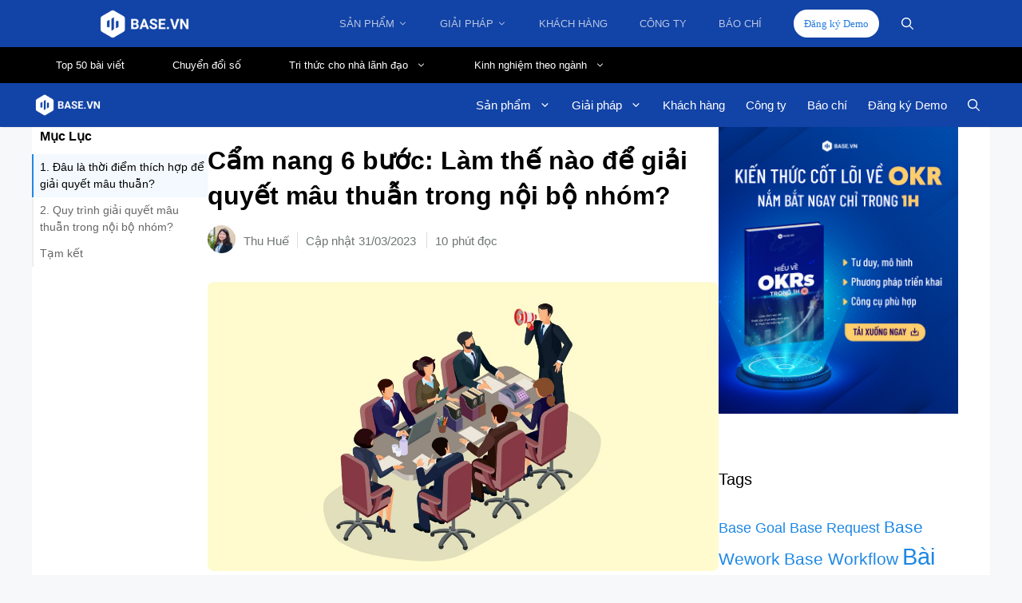

--- FILE ---
content_type: text/html; charset=UTF-8
request_url: https://resources.base.vn/hr/lam-the-nao-de-giai-quyet-mau-thuan-trong-noi-bo-nhom-443/
body_size: 44568
content:
<!DOCTYPE html>
<html lang="vi">
<head>
	<meta charset="UTF-8">
	<meta name='robots' content='index, follow, max-image-preview:large, max-snippet:-1, max-video-preview:-1' />
<meta name="viewport" content="width=device-width, initial-scale=1">
	<!-- This site is optimized with the Yoast SEO Premium plugin v20.9 (Yoast SEO v20.9) - https://yoast.com/wordpress/plugins/seo/ -->
	<title>Cẩm nang 6 bước: Làm thế nào để giải quyết mâu thuẫn trong nội bộ nhóm? - Base Resources</title>
	<meta name="description" content="Mâu thuẫn trong nội bộ nhóm là điều không thể tránh khỏi với mỗi nhà quản lý. Nhưng cách bạn đối mặt và giải quyết nó sẽ trả lời cho câu hỏi “Năng lực quản lý của bạn giỏi tới đâu?”" />
	<link rel="canonical" href="https://resources.base.vn/hr/lam-the-nao-de-giai-quyet-mau-thuan-trong-noi-bo-nhom-443/" />
	<meta property="og:locale" content="vi_VN" />
	<meta property="og:type" content="article" />
	<meta property="og:title" content="Cẩm nang 6 bước: Làm thế nào để giải quyết mâu thuẫn trong nội bộ nhóm?" />
	<meta property="og:description" content="Mâu thuẫn trong nội bộ nhóm là điều không thể tránh khỏi với mỗi nhà quản lý. Nhưng cách bạn đối mặt và giải quyết nó sẽ trả lời cho câu hỏi “Năng lực quản lý của bạn giỏi tới đâu?”" />
	<meta property="og:url" content="https://resources.base.vn/hr/lam-the-nao-de-giai-quyet-mau-thuan-trong-noi-bo-nhom-443/" />
	<meta property="og:site_name" content="Base Resources" />
	<meta property="article:publisher" content="https://www.facebook.com/base.vietnam" />
	<meta property="article:author" content="https://www.facebook.com/joni.nguyen.72/" />
	<meta property="article:published_time" content="2022-04-22T09:51:00+00:00" />
	<meta property="article:modified_time" content="2023-03-31T03:47:39+00:00" />
	<meta property="og:image" content="https://resources.base.vn/wp-content/uploads/2023/03/lam-the-nao-de-giai-quyet-mau-thuan-trong-noi-bo-nhom-443.jpg" />
	<meta property="og:image:width" content="1180" />
	<meta property="og:image:height" content="667" />
	<meta property="og:image:type" content="image/jpeg" />
	<meta name="author" content="Thu Huế" />
	<meta name="twitter:card" content="summary_large_image" />
	<meta name="twitter:label1" content="Được viết bởi" />
	<meta name="twitter:data1" content="Thu Huế" />
	<meta name="twitter:label2" content="Ước tính thời gian đọc" />
	<meta name="twitter:data2" content="9 phút" />
	<script type="application/ld+json" class="yoast-schema-graph">{"@context":"https://schema.org","@graph":[{"@type":"Article","@id":"https://resources.base.vn/hr/lam-the-nao-de-giai-quyet-mau-thuan-trong-noi-bo-nhom-443/#article","isPartOf":{"@id":"https://resources.base.vn/hr/lam-the-nao-de-giai-quyet-mau-thuan-trong-noi-bo-nhom-443/"},"author":{"name":"Thu Huế","@id":"https://resources.base.vn/#/schema/person/fb8281bab6efac86cbb79da414423506"},"headline":"Cẩm nang 6 bước: Làm thế nào để giải quyết mâu thuẫn trong nội bộ nhóm?","datePublished":"2022-04-22T09:51:00+00:00","dateModified":"2023-03-31T03:47:39+00:00","mainEntityOfPage":{"@id":"https://resources.base.vn/hr/lam-the-nao-de-giai-quyet-mau-thuan-trong-noi-bo-nhom-443/"},"wordCount":2369,"commentCount":0,"publisher":{"@id":"https://resources.base.vn/#organization"},"image":{"@id":"https://resources.base.vn/hr/lam-the-nao-de-giai-quyet-mau-thuan-trong-noi-bo-nhom-443/#primaryimage"},"thumbnailUrl":"https://resources.base.vn/wp-content/uploads/2023/03/lam-the-nao-de-giai-quyet-mau-thuan-trong-noi-bo-nhom-443.jpg","articleSection":["Quản trị nhân sự"],"inLanguage":"vi","potentialAction":[{"@type":"CommentAction","name":"Comment","target":["https://resources.base.vn/hr/lam-the-nao-de-giai-quyet-mau-thuan-trong-noi-bo-nhom-443/#respond"]}]},{"@type":"WebPage","@id":"https://resources.base.vn/hr/lam-the-nao-de-giai-quyet-mau-thuan-trong-noi-bo-nhom-443/","url":"https://resources.base.vn/hr/lam-the-nao-de-giai-quyet-mau-thuan-trong-noi-bo-nhom-443/","name":"Cẩm nang 6 bước: Làm thế nào để giải quyết mâu thuẫn trong nội bộ nhóm? - Base Resources","isPartOf":{"@id":"https://resources.base.vn/#website"},"primaryImageOfPage":{"@id":"https://resources.base.vn/hr/lam-the-nao-de-giai-quyet-mau-thuan-trong-noi-bo-nhom-443/#primaryimage"},"image":{"@id":"https://resources.base.vn/hr/lam-the-nao-de-giai-quyet-mau-thuan-trong-noi-bo-nhom-443/#primaryimage"},"thumbnailUrl":"https://resources.base.vn/wp-content/uploads/2023/03/lam-the-nao-de-giai-quyet-mau-thuan-trong-noi-bo-nhom-443.jpg","datePublished":"2022-04-22T09:51:00+00:00","dateModified":"2023-03-31T03:47:39+00:00","description":"Mâu thuẫn trong nội bộ nhóm là điều không thể tránh khỏi với mỗi nhà quản lý. Nhưng cách bạn đối mặt và giải quyết nó sẽ trả lời cho câu hỏi “Năng lực quản lý của bạn giỏi tới đâu?”","breadcrumb":{"@id":"https://resources.base.vn/hr/lam-the-nao-de-giai-quyet-mau-thuan-trong-noi-bo-nhom-443/#breadcrumb"},"inLanguage":"vi","potentialAction":[{"@type":"ReadAction","target":["https://resources.base.vn/hr/lam-the-nao-de-giai-quyet-mau-thuan-trong-noi-bo-nhom-443/"]}]},{"@type":"ImageObject","inLanguage":"vi","@id":"https://resources.base.vn/hr/lam-the-nao-de-giai-quyet-mau-thuan-trong-noi-bo-nhom-443/#primaryimage","url":"https://resources.base.vn/wp-content/uploads/2023/03/lam-the-nao-de-giai-quyet-mau-thuan-trong-noi-bo-nhom-443.jpg","contentUrl":"https://resources.base.vn/wp-content/uploads/2023/03/lam-the-nao-de-giai-quyet-mau-thuan-trong-noi-bo-nhom-443.jpg","width":1180,"height":667},{"@type":"BreadcrumbList","@id":"https://resources.base.vn/hr/lam-the-nao-de-giai-quyet-mau-thuan-trong-noi-bo-nhom-443/#breadcrumb","itemListElement":[{"@type":"ListItem","position":1,"name":"Trang chủ","item":"https://resources.base.vn/"},{"@type":"ListItem","position":2,"name":"Cẩm nang 6 bước: Làm thế nào để giải quyết mâu thuẫn trong nội bộ nhóm?"}]},{"@type":"WebSite","@id":"https://resources.base.vn/#website","url":"https://resources.base.vn/","name":"Base Resources","description":"Hành trang tri thức cho nhà lãnh đạo để đưa doanh nghiệp vươn xa trong kỉ nguyên số","publisher":{"@id":"https://resources.base.vn/#organization"},"potentialAction":[{"@type":"SearchAction","target":{"@type":"EntryPoint","urlTemplate":"https://resources.base.vn/?s={search_term_string}"},"query-input":"required name=search_term_string"}],"inLanguage":"vi"},{"@type":"Organization","@id":"https://resources.base.vn/#organization","name":"Base Enterprise","alternateName":"Công ty Cổ phần Base Enterprise","url":"https://resources.base.vn/","logo":{"@type":"ImageObject","inLanguage":"vi","@id":"https://resources.base.vn/#/schema/logo/image/","url":"https://resources.base.vn/wp-content/uploads/2023/02/Base-Favicon.png","contentUrl":"https://resources.base.vn/wp-content/uploads/2023/02/Base-Favicon.png","width":950,"height":1066,"caption":"Base Enterprise"},"image":{"@id":"https://resources.base.vn/#/schema/logo/image/"},"sameAs":["https://www.facebook.com/base.vietnam","https://www.linkedin.com/company/baseinc/"]},{"@type":"Person","@id":"https://resources.base.vn/#/schema/person/fb8281bab6efac86cbb79da414423506","name":"Thu Huế","image":{"@type":"ImageObject","inLanguage":"vi","@id":"https://resources.base.vn/#/schema/person/image/","url":"https://secure.gravatar.com/avatar/4800a498ad67b7bd84cf60ec783eb650e358abd84de331c2599a89c3dc9961ab?s=96&d=mm&r=g","contentUrl":"https://secure.gravatar.com/avatar/4800a498ad67b7bd84cf60ec783eb650e358abd84de331c2599a89c3dc9961ab?s=96&d=mm&r=g","caption":"Thu Huế"},"description":"\"Không phải ai lang thang cũng là người đi lạc\" - J. R. R. Tolkien","sameAs":["https://resources.base.vn/","https://www.facebook.com/joni.nguyen.72/","https://www.linkedin.com/in/joni-nguyn-a873b5110/"],"url":"https://resources.base.vn/author/thuhue/"}]}</script>
	<!-- / Yoast SEO Premium plugin. -->


<link rel='dns-prefetch' href='//platform-api.sharethis.com' />
<link href='https://fonts.gstatic.com' crossorigin rel='preconnect' />
<link href='https://fonts.googleapis.com' crossorigin rel='preconnect' />
<link rel="alternate" type="application/rss+xml" title="Dòng thông tin Base Resources &raquo;" href="https://resources.base.vn/feed/" />
<link rel="alternate" type="application/rss+xml" title="Base Resources &raquo; Dòng bình luận" href="https://resources.base.vn/comments/feed/" />
<link rel="alternate" type="application/rss+xml" title="Base Resources &raquo; Cẩm nang 6 bước: Làm thế nào để giải quyết mâu thuẫn trong nội bộ nhóm? Dòng bình luận" href="https://resources.base.vn/hr/lam-the-nao-de-giai-quyet-mau-thuan-trong-noi-bo-nhom-443/feed/" />
<link rel="alternate" title="oNhúng (JSON)" type="application/json+oembed" href="https://resources.base.vn/wp-json/oembed/1.0/embed?url=https%3A%2F%2Fresources.base.vn%2Fhr%2Flam-the-nao-de-giai-quyet-mau-thuan-trong-noi-bo-nhom-443%2F" />
<link rel="alternate" title="oNhúng (XML)" type="text/xml+oembed" href="https://resources.base.vn/wp-json/oembed/1.0/embed?url=https%3A%2F%2Fresources.base.vn%2Fhr%2Flam-the-nao-de-giai-quyet-mau-thuan-trong-noi-bo-nhom-443%2F&#038;format=xml" />
<style id='wp-img-auto-sizes-contain-inline-css'>
img:is([sizes=auto i],[sizes^="auto," i]){contain-intrinsic-size:3000px 1500px}
/*# sourceURL=wp-img-auto-sizes-contain-inline-css */
</style>
<link rel='stylesheet' id='editor_plus-plugin-frontend-style-css' href='https://resources.base.vn/wp-content/plugins/editorplus/dist/style-gutenberg-frontend-style.css?ver=695c66e8233e7' media='' />
<style id='editor_plus-plugin-frontend-style-inline-css'>

    @font-face {
      font-family: 'eplus-icon';
      src: url('https://resources.base.vn/wp-content/plugins/editorplus/extensions/icon-inserter/fonts/eplus-icon.eot?xs1351');
      src: url('https://resources.base.vn/wp-content/plugins/editorplus/extensions/icon-inserter/fonts/eplus-icon.eot?xs1351#iefix')
          format('embedded-opentype'),
        url('https://resources.base.vn/wp-content/plugins/editorplus/extensions/icon-inserter/fonts/eplus-icon.ttf?xs1351') format('truetype'),
        url('https://resources.base.vn/wp-content/plugins/editorplus/extensions/icon-inserter/fonts/eplus-icon.woff?xs1351') format('woff'),
        url('https://resources.base.vn/wp-content/plugins/editorplus/extensions/icon-inserter/fonts/eplus-icon.svg?xs1351#eplus-icon') format('svg');
      font-weight: normal;
      font-style: normal;
      font-display: block;
    }
/*# sourceURL=editor_plus-plugin-frontend-style-inline-css */
</style>
<style id='wp-emoji-styles-inline-css'>

	img.wp-smiley, img.emoji {
		display: inline !important;
		border: none !important;
		box-shadow: none !important;
		height: 1em !important;
		width: 1em !important;
		margin: 0 0.07em !important;
		vertical-align: -0.1em !important;
		background: none !important;
		padding: 0 !important;
	}
/*# sourceURL=wp-emoji-styles-inline-css */
</style>
<style id='wp-block-library-inline-css'>
:root{--wp-block-synced-color:#7a00df;--wp-block-synced-color--rgb:122,0,223;--wp-bound-block-color:var(--wp-block-synced-color);--wp-editor-canvas-background:#ddd;--wp-admin-theme-color:#007cba;--wp-admin-theme-color--rgb:0,124,186;--wp-admin-theme-color-darker-10:#006ba1;--wp-admin-theme-color-darker-10--rgb:0,107,160.5;--wp-admin-theme-color-darker-20:#005a87;--wp-admin-theme-color-darker-20--rgb:0,90,135;--wp-admin-border-width-focus:2px}@media (min-resolution:192dpi){:root{--wp-admin-border-width-focus:1.5px}}.wp-element-button{cursor:pointer}:root .has-very-light-gray-background-color{background-color:#eee}:root .has-very-dark-gray-background-color{background-color:#313131}:root .has-very-light-gray-color{color:#eee}:root .has-very-dark-gray-color{color:#313131}:root .has-vivid-green-cyan-to-vivid-cyan-blue-gradient-background{background:linear-gradient(135deg,#00d084,#0693e3)}:root .has-purple-crush-gradient-background{background:linear-gradient(135deg,#34e2e4,#4721fb 50%,#ab1dfe)}:root .has-hazy-dawn-gradient-background{background:linear-gradient(135deg,#faaca8,#dad0ec)}:root .has-subdued-olive-gradient-background{background:linear-gradient(135deg,#fafae1,#67a671)}:root .has-atomic-cream-gradient-background{background:linear-gradient(135deg,#fdd79a,#004a59)}:root .has-nightshade-gradient-background{background:linear-gradient(135deg,#330968,#31cdcf)}:root .has-midnight-gradient-background{background:linear-gradient(135deg,#020381,#2874fc)}:root{--wp--preset--font-size--normal:16px;--wp--preset--font-size--huge:42px}.has-regular-font-size{font-size:1em}.has-larger-font-size{font-size:2.625em}.has-normal-font-size{font-size:var(--wp--preset--font-size--normal)}.has-huge-font-size{font-size:var(--wp--preset--font-size--huge)}.has-text-align-center{text-align:center}.has-text-align-left{text-align:left}.has-text-align-right{text-align:right}.has-fit-text{white-space:nowrap!important}#end-resizable-editor-section{display:none}.aligncenter{clear:both}.items-justified-left{justify-content:flex-start}.items-justified-center{justify-content:center}.items-justified-right{justify-content:flex-end}.items-justified-space-between{justify-content:space-between}.screen-reader-text{border:0;clip-path:inset(50%);height:1px;margin:-1px;overflow:hidden;padding:0;position:absolute;width:1px;word-wrap:normal!important}.screen-reader-text:focus{background-color:#ddd;clip-path:none;color:#444;display:block;font-size:1em;height:auto;left:5px;line-height:normal;padding:15px 23px 14px;text-decoration:none;top:5px;width:auto;z-index:100000}html :where(.has-border-color){border-style:solid}html :where([style*=border-top-color]){border-top-style:solid}html :where([style*=border-right-color]){border-right-style:solid}html :where([style*=border-bottom-color]){border-bottom-style:solid}html :where([style*=border-left-color]){border-left-style:solid}html :where([style*=border-width]){border-style:solid}html :where([style*=border-top-width]){border-top-style:solid}html :where([style*=border-right-width]){border-right-style:solid}html :where([style*=border-bottom-width]){border-bottom-style:solid}html :where([style*=border-left-width]){border-left-style:solid}html :where(img[class*=wp-image-]){height:auto;max-width:100%}:where(figure){margin:0 0 1em}html :where(.is-position-sticky){--wp-admin--admin-bar--position-offset:var(--wp-admin--admin-bar--height,0px)}@media screen and (max-width:600px){html :where(.is-position-sticky){--wp-admin--admin-bar--position-offset:0px}}

/*# sourceURL=wp-block-library-inline-css */
</style><style id='wp-block-heading-inline-css'>
h1:where(.wp-block-heading).has-background,h2:where(.wp-block-heading).has-background,h3:where(.wp-block-heading).has-background,h4:where(.wp-block-heading).has-background,h5:where(.wp-block-heading).has-background,h6:where(.wp-block-heading).has-background{padding:1.25em 2.375em}h1.has-text-align-left[style*=writing-mode]:where([style*=vertical-lr]),h1.has-text-align-right[style*=writing-mode]:where([style*=vertical-rl]),h2.has-text-align-left[style*=writing-mode]:where([style*=vertical-lr]),h2.has-text-align-right[style*=writing-mode]:where([style*=vertical-rl]),h3.has-text-align-left[style*=writing-mode]:where([style*=vertical-lr]),h3.has-text-align-right[style*=writing-mode]:where([style*=vertical-rl]),h4.has-text-align-left[style*=writing-mode]:where([style*=vertical-lr]),h4.has-text-align-right[style*=writing-mode]:where([style*=vertical-rl]),h5.has-text-align-left[style*=writing-mode]:where([style*=vertical-lr]),h5.has-text-align-right[style*=writing-mode]:where([style*=vertical-rl]),h6.has-text-align-left[style*=writing-mode]:where([style*=vertical-lr]),h6.has-text-align-right[style*=writing-mode]:where([style*=vertical-rl]){rotate:180deg}
/*# sourceURL=https://resources.base.vn/wp-includes/blocks/heading/style.min.css */
</style>
<style id='wp-block-image-inline-css'>
.wp-block-image>a,.wp-block-image>figure>a{display:inline-block}.wp-block-image img{box-sizing:border-box;height:auto;max-width:100%;vertical-align:bottom}@media not (prefers-reduced-motion){.wp-block-image img.hide{visibility:hidden}.wp-block-image img.show{animation:show-content-image .4s}}.wp-block-image[style*=border-radius] img,.wp-block-image[style*=border-radius]>a{border-radius:inherit}.wp-block-image.has-custom-border img{box-sizing:border-box}.wp-block-image.aligncenter{text-align:center}.wp-block-image.alignfull>a,.wp-block-image.alignwide>a{width:100%}.wp-block-image.alignfull img,.wp-block-image.alignwide img{height:auto;width:100%}.wp-block-image .aligncenter,.wp-block-image .alignleft,.wp-block-image .alignright,.wp-block-image.aligncenter,.wp-block-image.alignleft,.wp-block-image.alignright{display:table}.wp-block-image .aligncenter>figcaption,.wp-block-image .alignleft>figcaption,.wp-block-image .alignright>figcaption,.wp-block-image.aligncenter>figcaption,.wp-block-image.alignleft>figcaption,.wp-block-image.alignright>figcaption{caption-side:bottom;display:table-caption}.wp-block-image .alignleft{float:left;margin:.5em 1em .5em 0}.wp-block-image .alignright{float:right;margin:.5em 0 .5em 1em}.wp-block-image .aligncenter{margin-left:auto;margin-right:auto}.wp-block-image :where(figcaption){margin-bottom:1em;margin-top:.5em}.wp-block-image.is-style-circle-mask img{border-radius:9999px}@supports ((-webkit-mask-image:none) or (mask-image:none)) or (-webkit-mask-image:none){.wp-block-image.is-style-circle-mask img{border-radius:0;-webkit-mask-image:url('data:image/svg+xml;utf8,<svg viewBox="0 0 100 100" xmlns="http://www.w3.org/2000/svg"><circle cx="50" cy="50" r="50"/></svg>');mask-image:url('data:image/svg+xml;utf8,<svg viewBox="0 0 100 100" xmlns="http://www.w3.org/2000/svg"><circle cx="50" cy="50" r="50"/></svg>');mask-mode:alpha;-webkit-mask-position:center;mask-position:center;-webkit-mask-repeat:no-repeat;mask-repeat:no-repeat;-webkit-mask-size:contain;mask-size:contain}}:root :where(.wp-block-image.is-style-rounded img,.wp-block-image .is-style-rounded img){border-radius:9999px}.wp-block-image figure{margin:0}.wp-lightbox-container{display:flex;flex-direction:column;position:relative}.wp-lightbox-container img{cursor:zoom-in}.wp-lightbox-container img:hover+button{opacity:1}.wp-lightbox-container button{align-items:center;backdrop-filter:blur(16px) saturate(180%);background-color:#5a5a5a40;border:none;border-radius:4px;cursor:zoom-in;display:flex;height:20px;justify-content:center;opacity:0;padding:0;position:absolute;right:16px;text-align:center;top:16px;width:20px;z-index:100}@media not (prefers-reduced-motion){.wp-lightbox-container button{transition:opacity .2s ease}}.wp-lightbox-container button:focus-visible{outline:3px auto #5a5a5a40;outline:3px auto -webkit-focus-ring-color;outline-offset:3px}.wp-lightbox-container button:hover{cursor:pointer;opacity:1}.wp-lightbox-container button:focus{opacity:1}.wp-lightbox-container button:focus,.wp-lightbox-container button:hover,.wp-lightbox-container button:not(:hover):not(:active):not(.has-background){background-color:#5a5a5a40;border:none}.wp-lightbox-overlay{box-sizing:border-box;cursor:zoom-out;height:100vh;left:0;overflow:hidden;position:fixed;top:0;visibility:hidden;width:100%;z-index:100000}.wp-lightbox-overlay .close-button{align-items:center;cursor:pointer;display:flex;justify-content:center;min-height:40px;min-width:40px;padding:0;position:absolute;right:calc(env(safe-area-inset-right) + 16px);top:calc(env(safe-area-inset-top) + 16px);z-index:5000000}.wp-lightbox-overlay .close-button:focus,.wp-lightbox-overlay .close-button:hover,.wp-lightbox-overlay .close-button:not(:hover):not(:active):not(.has-background){background:none;border:none}.wp-lightbox-overlay .lightbox-image-container{height:var(--wp--lightbox-container-height);left:50%;overflow:hidden;position:absolute;top:50%;transform:translate(-50%,-50%);transform-origin:top left;width:var(--wp--lightbox-container-width);z-index:9999999999}.wp-lightbox-overlay .wp-block-image{align-items:center;box-sizing:border-box;display:flex;height:100%;justify-content:center;margin:0;position:relative;transform-origin:0 0;width:100%;z-index:3000000}.wp-lightbox-overlay .wp-block-image img{height:var(--wp--lightbox-image-height);min-height:var(--wp--lightbox-image-height);min-width:var(--wp--lightbox-image-width);width:var(--wp--lightbox-image-width)}.wp-lightbox-overlay .wp-block-image figcaption{display:none}.wp-lightbox-overlay button{background:none;border:none}.wp-lightbox-overlay .scrim{background-color:#fff;height:100%;opacity:.9;position:absolute;width:100%;z-index:2000000}.wp-lightbox-overlay.active{visibility:visible}@media not (prefers-reduced-motion){.wp-lightbox-overlay.active{animation:turn-on-visibility .25s both}.wp-lightbox-overlay.active img{animation:turn-on-visibility .35s both}.wp-lightbox-overlay.show-closing-animation:not(.active){animation:turn-off-visibility .35s both}.wp-lightbox-overlay.show-closing-animation:not(.active) img{animation:turn-off-visibility .25s both}.wp-lightbox-overlay.zoom.active{animation:none;opacity:1;visibility:visible}.wp-lightbox-overlay.zoom.active .lightbox-image-container{animation:lightbox-zoom-in .4s}.wp-lightbox-overlay.zoom.active .lightbox-image-container img{animation:none}.wp-lightbox-overlay.zoom.active .scrim{animation:turn-on-visibility .4s forwards}.wp-lightbox-overlay.zoom.show-closing-animation:not(.active){animation:none}.wp-lightbox-overlay.zoom.show-closing-animation:not(.active) .lightbox-image-container{animation:lightbox-zoom-out .4s}.wp-lightbox-overlay.zoom.show-closing-animation:not(.active) .lightbox-image-container img{animation:none}.wp-lightbox-overlay.zoom.show-closing-animation:not(.active) .scrim{animation:turn-off-visibility .4s forwards}}@keyframes show-content-image{0%{visibility:hidden}99%{visibility:hidden}to{visibility:visible}}@keyframes turn-on-visibility{0%{opacity:0}to{opacity:1}}@keyframes turn-off-visibility{0%{opacity:1;visibility:visible}99%{opacity:0;visibility:visible}to{opacity:0;visibility:hidden}}@keyframes lightbox-zoom-in{0%{transform:translate(calc((-100vw + var(--wp--lightbox-scrollbar-width))/2 + var(--wp--lightbox-initial-left-position)),calc(-50vh + var(--wp--lightbox-initial-top-position))) scale(var(--wp--lightbox-scale))}to{transform:translate(-50%,-50%) scale(1)}}@keyframes lightbox-zoom-out{0%{transform:translate(-50%,-50%) scale(1);visibility:visible}99%{visibility:visible}to{transform:translate(calc((-100vw + var(--wp--lightbox-scrollbar-width))/2 + var(--wp--lightbox-initial-left-position)),calc(-50vh + var(--wp--lightbox-initial-top-position))) scale(var(--wp--lightbox-scale));visibility:hidden}}
/*# sourceURL=https://resources.base.vn/wp-includes/blocks/image/style.min.css */
</style>
<style id='wp-block-paragraph-inline-css'>
.is-small-text{font-size:.875em}.is-regular-text{font-size:1em}.is-large-text{font-size:2.25em}.is-larger-text{font-size:3em}.has-drop-cap:not(:focus):first-letter{float:left;font-size:8.4em;font-style:normal;font-weight:100;line-height:.68;margin:.05em .1em 0 0;text-transform:uppercase}body.rtl .has-drop-cap:not(:focus):first-letter{float:none;margin-left:.1em}p.has-drop-cap.has-background{overflow:hidden}:root :where(p.has-background){padding:1.25em 2.375em}:where(p.has-text-color:not(.has-link-color)) a{color:inherit}p.has-text-align-left[style*="writing-mode:vertical-lr"],p.has-text-align-right[style*="writing-mode:vertical-rl"]{rotate:180deg}
/*# sourceURL=https://resources.base.vn/wp-includes/blocks/paragraph/style.min.css */
</style>
<style id='global-styles-inline-css'>
:root{--wp--preset--aspect-ratio--square: 1;--wp--preset--aspect-ratio--4-3: 4/3;--wp--preset--aspect-ratio--3-4: 3/4;--wp--preset--aspect-ratio--3-2: 3/2;--wp--preset--aspect-ratio--2-3: 2/3;--wp--preset--aspect-ratio--16-9: 16/9;--wp--preset--aspect-ratio--9-16: 9/16;--wp--preset--color--black: #000000;--wp--preset--color--cyan-bluish-gray: #abb8c3;--wp--preset--color--white: #ffffff;--wp--preset--color--pale-pink: #f78da7;--wp--preset--color--vivid-red: #cf2e2e;--wp--preset--color--luminous-vivid-orange: #ff6900;--wp--preset--color--luminous-vivid-amber: #fcb900;--wp--preset--color--light-green-cyan: #7bdcb5;--wp--preset--color--vivid-green-cyan: #00d084;--wp--preset--color--pale-cyan-blue: #8ed1fc;--wp--preset--color--vivid-cyan-blue: #0693e3;--wp--preset--color--vivid-purple: #9b51e0;--wp--preset--color--contrast: var(--contrast);--wp--preset--color--contrast-2: var(--contrast-2);--wp--preset--color--contrast-3: var(--contrast-3);--wp--preset--color--base: var(--base);--wp--preset--color--base-2: var(--base-2);--wp--preset--color--base-3: var(--base-3);--wp--preset--color--accent: var(--accent);--wp--preset--gradient--vivid-cyan-blue-to-vivid-purple: linear-gradient(135deg,rgb(6,147,227) 0%,rgb(155,81,224) 100%);--wp--preset--gradient--light-green-cyan-to-vivid-green-cyan: linear-gradient(135deg,rgb(122,220,180) 0%,rgb(0,208,130) 100%);--wp--preset--gradient--luminous-vivid-amber-to-luminous-vivid-orange: linear-gradient(135deg,rgb(252,185,0) 0%,rgb(255,105,0) 100%);--wp--preset--gradient--luminous-vivid-orange-to-vivid-red: linear-gradient(135deg,rgb(255,105,0) 0%,rgb(207,46,46) 100%);--wp--preset--gradient--very-light-gray-to-cyan-bluish-gray: linear-gradient(135deg,rgb(238,238,238) 0%,rgb(169,184,195) 100%);--wp--preset--gradient--cool-to-warm-spectrum: linear-gradient(135deg,rgb(74,234,220) 0%,rgb(151,120,209) 20%,rgb(207,42,186) 40%,rgb(238,44,130) 60%,rgb(251,105,98) 80%,rgb(254,248,76) 100%);--wp--preset--gradient--blush-light-purple: linear-gradient(135deg,rgb(255,206,236) 0%,rgb(152,150,240) 100%);--wp--preset--gradient--blush-bordeaux: linear-gradient(135deg,rgb(254,205,165) 0%,rgb(254,45,45) 50%,rgb(107,0,62) 100%);--wp--preset--gradient--luminous-dusk: linear-gradient(135deg,rgb(255,203,112) 0%,rgb(199,81,192) 50%,rgb(65,88,208) 100%);--wp--preset--gradient--pale-ocean: linear-gradient(135deg,rgb(255,245,203) 0%,rgb(182,227,212) 50%,rgb(51,167,181) 100%);--wp--preset--gradient--electric-grass: linear-gradient(135deg,rgb(202,248,128) 0%,rgb(113,206,126) 100%);--wp--preset--gradient--midnight: linear-gradient(135deg,rgb(2,3,129) 0%,rgb(40,116,252) 100%);--wp--preset--font-size--small: 13px;--wp--preset--font-size--medium: 20px;--wp--preset--font-size--large: 36px;--wp--preset--font-size--x-large: 42px;--wp--preset--spacing--20: 0.44rem;--wp--preset--spacing--30: 0.67rem;--wp--preset--spacing--40: 1rem;--wp--preset--spacing--50: 1.5rem;--wp--preset--spacing--60: 2.25rem;--wp--preset--spacing--70: 3.38rem;--wp--preset--spacing--80: 5.06rem;--wp--preset--shadow--natural: 6px 6px 9px rgba(0, 0, 0, 0.2);--wp--preset--shadow--deep: 12px 12px 50px rgba(0, 0, 0, 0.4);--wp--preset--shadow--sharp: 6px 6px 0px rgba(0, 0, 0, 0.2);--wp--preset--shadow--outlined: 6px 6px 0px -3px rgb(255, 255, 255), 6px 6px rgb(0, 0, 0);--wp--preset--shadow--crisp: 6px 6px 0px rgb(0, 0, 0);}:where(.is-layout-flex){gap: 0.5em;}:where(.is-layout-grid){gap: 0.5em;}body .is-layout-flex{display: flex;}.is-layout-flex{flex-wrap: wrap;align-items: center;}.is-layout-flex > :is(*, div){margin: 0;}body .is-layout-grid{display: grid;}.is-layout-grid > :is(*, div){margin: 0;}:where(.wp-block-columns.is-layout-flex){gap: 2em;}:where(.wp-block-columns.is-layout-grid){gap: 2em;}:where(.wp-block-post-template.is-layout-flex){gap: 1.25em;}:where(.wp-block-post-template.is-layout-grid){gap: 1.25em;}.has-black-color{color: var(--wp--preset--color--black) !important;}.has-cyan-bluish-gray-color{color: var(--wp--preset--color--cyan-bluish-gray) !important;}.has-white-color{color: var(--wp--preset--color--white) !important;}.has-pale-pink-color{color: var(--wp--preset--color--pale-pink) !important;}.has-vivid-red-color{color: var(--wp--preset--color--vivid-red) !important;}.has-luminous-vivid-orange-color{color: var(--wp--preset--color--luminous-vivid-orange) !important;}.has-luminous-vivid-amber-color{color: var(--wp--preset--color--luminous-vivid-amber) !important;}.has-light-green-cyan-color{color: var(--wp--preset--color--light-green-cyan) !important;}.has-vivid-green-cyan-color{color: var(--wp--preset--color--vivid-green-cyan) !important;}.has-pale-cyan-blue-color{color: var(--wp--preset--color--pale-cyan-blue) !important;}.has-vivid-cyan-blue-color{color: var(--wp--preset--color--vivid-cyan-blue) !important;}.has-vivid-purple-color{color: var(--wp--preset--color--vivid-purple) !important;}.has-black-background-color{background-color: var(--wp--preset--color--black) !important;}.has-cyan-bluish-gray-background-color{background-color: var(--wp--preset--color--cyan-bluish-gray) !important;}.has-white-background-color{background-color: var(--wp--preset--color--white) !important;}.has-pale-pink-background-color{background-color: var(--wp--preset--color--pale-pink) !important;}.has-vivid-red-background-color{background-color: var(--wp--preset--color--vivid-red) !important;}.has-luminous-vivid-orange-background-color{background-color: var(--wp--preset--color--luminous-vivid-orange) !important;}.has-luminous-vivid-amber-background-color{background-color: var(--wp--preset--color--luminous-vivid-amber) !important;}.has-light-green-cyan-background-color{background-color: var(--wp--preset--color--light-green-cyan) !important;}.has-vivid-green-cyan-background-color{background-color: var(--wp--preset--color--vivid-green-cyan) !important;}.has-pale-cyan-blue-background-color{background-color: var(--wp--preset--color--pale-cyan-blue) !important;}.has-vivid-cyan-blue-background-color{background-color: var(--wp--preset--color--vivid-cyan-blue) !important;}.has-vivid-purple-background-color{background-color: var(--wp--preset--color--vivid-purple) !important;}.has-black-border-color{border-color: var(--wp--preset--color--black) !important;}.has-cyan-bluish-gray-border-color{border-color: var(--wp--preset--color--cyan-bluish-gray) !important;}.has-white-border-color{border-color: var(--wp--preset--color--white) !important;}.has-pale-pink-border-color{border-color: var(--wp--preset--color--pale-pink) !important;}.has-vivid-red-border-color{border-color: var(--wp--preset--color--vivid-red) !important;}.has-luminous-vivid-orange-border-color{border-color: var(--wp--preset--color--luminous-vivid-orange) !important;}.has-luminous-vivid-amber-border-color{border-color: var(--wp--preset--color--luminous-vivid-amber) !important;}.has-light-green-cyan-border-color{border-color: var(--wp--preset--color--light-green-cyan) !important;}.has-vivid-green-cyan-border-color{border-color: var(--wp--preset--color--vivid-green-cyan) !important;}.has-pale-cyan-blue-border-color{border-color: var(--wp--preset--color--pale-cyan-blue) !important;}.has-vivid-cyan-blue-border-color{border-color: var(--wp--preset--color--vivid-cyan-blue) !important;}.has-vivid-purple-border-color{border-color: var(--wp--preset--color--vivid-purple) !important;}.has-vivid-cyan-blue-to-vivid-purple-gradient-background{background: var(--wp--preset--gradient--vivid-cyan-blue-to-vivid-purple) !important;}.has-light-green-cyan-to-vivid-green-cyan-gradient-background{background: var(--wp--preset--gradient--light-green-cyan-to-vivid-green-cyan) !important;}.has-luminous-vivid-amber-to-luminous-vivid-orange-gradient-background{background: var(--wp--preset--gradient--luminous-vivid-amber-to-luminous-vivid-orange) !important;}.has-luminous-vivid-orange-to-vivid-red-gradient-background{background: var(--wp--preset--gradient--luminous-vivid-orange-to-vivid-red) !important;}.has-very-light-gray-to-cyan-bluish-gray-gradient-background{background: var(--wp--preset--gradient--very-light-gray-to-cyan-bluish-gray) !important;}.has-cool-to-warm-spectrum-gradient-background{background: var(--wp--preset--gradient--cool-to-warm-spectrum) !important;}.has-blush-light-purple-gradient-background{background: var(--wp--preset--gradient--blush-light-purple) !important;}.has-blush-bordeaux-gradient-background{background: var(--wp--preset--gradient--blush-bordeaux) !important;}.has-luminous-dusk-gradient-background{background: var(--wp--preset--gradient--luminous-dusk) !important;}.has-pale-ocean-gradient-background{background: var(--wp--preset--gradient--pale-ocean) !important;}.has-electric-grass-gradient-background{background: var(--wp--preset--gradient--electric-grass) !important;}.has-midnight-gradient-background{background: var(--wp--preset--gradient--midnight) !important;}.has-small-font-size{font-size: var(--wp--preset--font-size--small) !important;}.has-medium-font-size{font-size: var(--wp--preset--font-size--medium) !important;}.has-large-font-size{font-size: var(--wp--preset--font-size--large) !important;}.has-x-large-font-size{font-size: var(--wp--preset--font-size--x-large) !important;}
/*# sourceURL=global-styles-inline-css */
</style>

<style id='classic-theme-styles-inline-css'>
/*! This file is auto-generated */
.wp-block-button__link{color:#fff;background-color:#32373c;border-radius:9999px;box-shadow:none;text-decoration:none;padding:calc(.667em + 2px) calc(1.333em + 2px);font-size:1.125em}.wp-block-file__button{background:#32373c;color:#fff;text-decoration:none}
/*# sourceURL=/wp-includes/css/classic-themes.min.css */
</style>
<link rel='stylesheet' id='wpsm_counter-font-awesome-front-css' href='https://resources.base.vn/wp-content/plugins/counter-number-showcase/assets/css/font-awesome/css/font-awesome.min.css?ver=6.9' media='all' />
<link rel='stylesheet' id='wpsm_counter_bootstrap-front-css' href='https://resources.base.vn/wp-content/plugins/counter-number-showcase/assets/css/bootstrap-front.css?ver=6.9' media='all' />
<link rel='stylesheet' id='wpsm_counter_column-css' href='https://resources.base.vn/wp-content/plugins/counter-number-showcase/assets/css/counter-column.css?ver=6.9' media='all' />
<link rel='stylesheet' id='share-this-share-buttons-sticky-css' href='https://resources.base.vn/wp-content/plugins/sharethis-share-buttons/css/mu-style.css?ver=1686553426' media='all' />
<link rel='stylesheet' id='wonderplugin-slider-css-css' href='https://resources.base.vn/wp-content/plugins/wonderplugin-slider-lite/engine/wonderpluginsliderengine.css?ver=13.6' media='all' />
<link rel='stylesheet' id='generate-comments-css' href='https://resources.base.vn/wp-content/themes/generatepress/assets/css/components/comments.min.css?ver=3.6.1' media='all' />
<link rel='stylesheet' id='generate-style-css' href='https://resources.base.vn/wp-content/themes/generatepress/assets/css/main.min.css?ver=3.6.1' media='all' />
<style id='generate-style-inline-css'>
.is-right-sidebar{width:25%;}.is-left-sidebar{width:25%;}.site-content .content-area{width:50%;}@media (max-width: 768px){.main-navigation .menu-toggle,.sidebar-nav-mobile:not(#sticky-placeholder){display:block;}.main-navigation ul,.gen-sidebar-nav,.main-navigation:not(.slideout-navigation):not(.toggled) .main-nav > ul,.has-inline-mobile-toggle #site-navigation .inside-navigation > *:not(.navigation-search):not(.main-nav){display:none;}.nav-align-right .inside-navigation,.nav-align-center .inside-navigation{justify-content:space-between;}.has-inline-mobile-toggle .mobile-menu-control-wrapper{display:flex;flex-wrap:wrap;}.has-inline-mobile-toggle .inside-header{flex-direction:row;text-align:left;flex-wrap:wrap;}.has-inline-mobile-toggle .header-widget,.has-inline-mobile-toggle #site-navigation{flex-basis:100%;}.nav-float-left .has-inline-mobile-toggle #site-navigation{order:10;}}
#content {max-width: 1200px;margin-left: auto;margin-right: auto;}
.dynamic-author-image-rounded{border-radius:100%;}.dynamic-featured-image, .dynamic-author-image{vertical-align:middle;}.one-container.blog .dynamic-content-template:not(:last-child), .one-container.archive .dynamic-content-template:not(:last-child){padding-bottom:0px;}.dynamic-entry-excerpt > p:last-child{margin-bottom:0px;}
/*# sourceURL=generate-style-inline-css */
</style>
<link rel='stylesheet' id='generate-google-fonts-css' href='https://fonts.googleapis.com/css?family=Roboto%3A300%2C300italic%2Cregular%2Citalic%2C500%2C500italic%2C700%2C700italic%2C900%7CHelvetica&#038;display=swap&#038;ver=3.6.1' media='all' />
<link rel='stylesheet' id='generatepress-dynamic-css' href='https://resources.base.vn/wp-content/uploads/generatepress/style.min.css?ver=1764996041' media='all' />
<style id='generateblocks-inline-css'>
div.gb-headline-3fbd4b3c{display:flex;justify-content:flex-start;margin-bottom:0px;}div.gb-headline-3fbd4b3c .gb-icon{line-height:0;color:#ffffff;}div.gb-headline-3fbd4b3c .gb-icon svg{width:3em;height:3em;fill:currentColor;}h3.gb-headline-9bdfba44{font-size:22px;line-height:1.5em;letter-spacing:0.02em;text-align:left;margin-bottom:0px;color:#ffffff;}p.gb-headline-17f795b6{letter-spacing:0.02em;font-weight:400;margin-bottom:0px;color:#ffffff;}h5.gb-headline-314ac15f{font-size:14px;font-weight:400;text-transform:uppercase;margin-top:80px;margin-bottom:20px;}p.gb-headline-3ac9509b{font-size:14px;text-align:justify;}h5.gb-headline-98dc1f4e{font-size:16px;font-weight:400;text-transform:uppercase;margin-top:80px;margin-bottom:20px;}p.gb-headline-580747be{font-size:14px;font-weight:normal;margin-bottom:1em;}p.gb-headline-5f749f23{font-size:14px;font-weight:normal;margin-bottom:1em;}p.gb-headline-aa4c0db0{font-size:14px;font-weight:normal;margin-bottom:1em;}p.gb-headline-09727ae7{margin-bottom:1em;}h5.gb-headline-91144da6{font-size:16px;font-weight:400;text-transform:uppercase;margin-top:80px;margin-bottom:20px;}p.gb-headline-cc958acf{font-size:14px;font-weight:normal;margin-bottom:1em;}p.gb-headline-f4c8c174{font-size:14px;font-weight:normal;margin-bottom:1em;}p.gb-headline-46bdcd5a{font-size:14px;font-weight:normal;margin-bottom:1em;}p.gb-headline-8feb0ad0{font-size:14px;font-weight:normal;margin-bottom:1em;}p.gb-headline-a8589a56{font-size:14px;font-weight:normal;margin-bottom:1em;}p.gb-headline-27157727{font-size:14px;font-weight:normal;margin-bottom:1em;}h5.gb-headline-d4d3bd93{font-size:16px;font-weight:400;text-transform:uppercase;margin-top:80px;margin-bottom:20px;}p.gb-headline-20f108e9{font-size:14px;font-weight:normal;margin-bottom:1em;}p.gb-headline-cde6b64d{font-size:14px;font-weight:normal;margin-bottom:1em;}p.gb-headline-06a4c254{font-size:14px;font-weight:normal;margin-bottom:1em;}p.gb-headline-7e56bb56{font-size:14px;font-weight:normal;margin-bottom:1em;}p.gb-headline-17217db0{font-size:14px;font-weight:normal;margin-bottom:1em;}p.gb-headline-5cfb7f8c{font-size:14px;font-weight:normal;margin-bottom:1em;}p.gb-headline-5fd3593c{font-size:14px;font-weight:normal;margin-bottom:1em;}p.gb-headline-7acef519{font-size:14px;margin-bottom:0px;color:#434343;}.gb-container.gb-tabs__item:not(.gb-tabs__item-open){display:none;}.gb-container-0cc9ab5f{margin-bottom:-150px;position:relative;z-index:1;max-width:1000px;margin-left:auto;margin-right:auto;}.gb-container-0cc9ab5f > .gb-inside-container{padding:0 100px;max-width:1000px;margin-left:auto;margin-right:auto;}.gb-grid-wrapper > .gb-grid-column-0cc9ab5f > .gb-container{display:flex;flex-direction:column;height:100%;}.gb-container-da6eb356{margin-top:70px;margin-bottom:60px;border-radius:8px;border:1px solid;max-width:1200px;margin-left:auto;margin-right:auto;background-image:linear-gradient(145deg, #3660eb 1%, #0b3da1 100%);box-shadow: 0 10px 30px 0 rgb(22 52 128 / 0.1);}.gb-container-da6eb356 > .gb-inside-container{padding:50px;max-width:1200px;margin-left:auto;margin-right:auto;z-index:1;position:relative;}.gb-grid-wrapper > .gb-grid-column-da6eb356 > .gb-container{display:flex;flex-direction:column;height:100%;}.gb-container-cd2df63b{text-align:left;}.gb-grid-wrapper > .gb-grid-column-cd2df63b{width:15%;}.gb-grid-wrapper > .gb-grid-column-824ef899{width:85%;}.gb-container-cf207b31{text-align:center;}.gb-grid-wrapper > .gb-grid-column-cf207b31{width:100%;}.gb-grid-wrapper > .gb-grid-column-cf207b31 > .gb-container{display:flex;flex-direction:column;height:100%;}.gb-container-185555fa{font-size:15px;background-color:rgba(235, 237, 240, 0.8);color:#434343;}.gb-container-185555fa > .gb-inside-container{padding-top:60px;padding-bottom:0;max-width:1200px;margin-left:auto;margin-right:auto;}.gb-container-185555fa a{color:#434343;}.gb-container-185555fa a:hover{color:#1e88e5;}.gb-grid-wrapper > .gb-grid-column-185555fa > .gb-container{display:flex;flex-direction:column;height:100%;}.gb-container-185555fa:hover{color:#434343;}.gb-grid-wrapper > .gb-grid-column-3920ab7d{width:40%;}.gb-grid-wrapper > .gb-grid-column-3920ab7d > .gb-container{display:flex;flex-direction:column;height:100%;}.gb-grid-wrapper > .gb-grid-column-031051d5{width:20%;}.gb-grid-wrapper > .gb-grid-column-031051d5 > .gb-container{display:flex;flex-direction:column;height:100%;}.gb-grid-wrapper > .gb-grid-column-eafab068{width:20%;}.gb-grid-wrapper > .gb-grid-column-eafab068 > .gb-container{display:flex;flex-direction:column;height:100%;}.gb-grid-wrapper > .gb-grid-column-efeb8770{width:20%;}.gb-grid-wrapper > .gb-grid-column-efeb8770 > .gb-container{display:flex;flex-direction:column;height:100%;}.gb-container-06eb4c9d{margin-top:60px;border-top:1px solid rgba(66, 66, 66, 0.1);}.gb-container-06eb4c9d > .gb-inside-container{padding-top:20px;padding-bottom:20px;max-width:1200px;margin-left:auto;margin-right:auto;}.gb-grid-wrapper > .gb-grid-column-06eb4c9d > .gb-container{display:flex;flex-direction:column;height:100%;}.gb-grid-wrapper > .gb-grid-column-920786a0{flex-grow:1;}.gb-grid-wrapper > .gb-grid-column-920786a0 > .gb-container{display:flex;flex-direction:column;height:100%;}.gb-grid-wrapper-721fe291{display:flex;flex-wrap:wrap;justify-content:center;row-gap:30px;}.gb-grid-wrapper-721fe291 > .gb-grid-column{box-sizing:border-box;}.gb-grid-wrapper-54bb1823{display:flex;flex-wrap:wrap;margin-left:-100px;}.gb-grid-wrapper-54bb1823 > .gb-grid-column{box-sizing:border-box;padding-left:100px;}.gb-grid-wrapper-7e319fe4{display:flex;flex-wrap:wrap;align-items:center;margin-left:-20px;}.gb-grid-wrapper-7e319fe4 > .gb-grid-column{box-sizing:border-box;padding-left:20px;}.gb-button-wrapper{display:flex;flex-wrap:wrap;align-items:flex-start;justify-content:flex-start;clear:both;}.gb-accordion__item:not(.gb-accordion__item-open) > .gb-button .gb-accordion__icon-open{display:none;}.gb-accordion__item.gb-accordion__item-open > .gb-button .gb-accordion__icon{display:none;}.gb-button-wrapper a.gb-button-e522ceb4{display:inline-flex;align-items:center;justify-content:center;font-size:26px;font-weight:600;text-align:center;padding:6.5px;margin-right:20px;border-radius:2px;background-color:#999999;color:#ffffff;text-decoration:none;}.gb-button-wrapper a.gb-button-e522ceb4:hover, .gb-button-wrapper a.gb-button-e522ceb4:active, .gb-button-wrapper a.gb-button-e522ceb4:focus{background-color:#1d8ccb;color:#ffffff;}.gb-button-wrapper a.gb-button-e522ceb4 .gb-icon{font-size:0.7em;line-height:0;}.gb-button-wrapper a.gb-button-e522ceb4 .gb-icon svg{height:1em;width:1em;fill:currentColor;}.gb-button-wrapper .gb-button-e522ceb4{transition:all 0.3s ease;}.gb-button-wrapper a.gb-button-4cb64ddb{display:inline-flex;align-items:center;justify-content:center;font-size:30px;font-weight:600;text-align:center;padding:5px;margin-right:20px;border-radius:2px;background-color:#999999;color:#ffffff;text-decoration:none;}.gb-button-wrapper a.gb-button-4cb64ddb:hover, .gb-button-wrapper a.gb-button-4cb64ddb:active, .gb-button-wrapper a.gb-button-4cb64ddb:focus{background-color:#1d8ccb;color:#ffffff;}.gb-button-wrapper a.gb-button-4cb64ddb .gb-icon{font-size:0.7em;line-height:0;}.gb-button-wrapper a.gb-button-4cb64ddb .gb-icon svg{height:1em;width:1em;fill:currentColor;}.gb-button-wrapper .gb-button-4cb64ddb{transition:all 0.3s ease;}.gb-button-wrapper a.gb-button-8b976bdc{display:inline-flex;align-items:center;justify-content:center;font-size:30px;font-weight:600;text-align:center;padding:5px;margin-right:20px;border-radius:2px;background-color:#999999;color:#ffffff;text-decoration:none;}.gb-button-wrapper a.gb-button-8b976bdc:hover, .gb-button-wrapper a.gb-button-8b976bdc:active, .gb-button-wrapper a.gb-button-8b976bdc:focus{background-color:#1d8ccb;color:#ffffff;}.gb-button-wrapper a.gb-button-8b976bdc .gb-icon{font-size:0.7em;line-height:0;}.gb-button-wrapper a.gb-button-8b976bdc .gb-icon svg{height:1em;width:1em;fill:currentColor;}.gb-button-wrapper .gb-button-8b976bdc{transition:all 0.3s ease;}.gb-button-wrapper a.gb-button-ef15ac2c{display:inline-flex;align-items:center;justify-content:center;font-size:30px;font-weight:600;text-align:center;border-radius:3px;background-color:rgba(171, 184, 195, 0);color:#999999;text-decoration:none;}.gb-button-wrapper a.gb-button-ef15ac2c:hover, .gb-button-wrapper a.gb-button-ef15ac2c:active, .gb-button-wrapper a.gb-button-ef15ac2c:focus{background-color:#1d8ccb;color:#ffffff;}.gb-button-wrapper a.gb-button-ef15ac2c .gb-icon{font-size:1em;line-height:0;}.gb-button-wrapper a.gb-button-ef15ac2c .gb-icon svg{height:1em;width:1em;fill:currentColor;}.gb-button-wrapper .gb-button-ef15ac2c{transition:all 0.3s ease;}@media (max-width: 1024px) {.gb-container-0cc9ab5f > .gb-inside-container{padding-bottom:100px;}.gb-container-da6eb356{margin-bottom:0px;}.gb-container-185555fa > .gb-inside-container{padding:60px;}.gb-grid-wrapper > .gb-grid-column-3920ab7d{width:33.33%;}.gb-grid-wrapper > .gb-grid-column-031051d5{width:33.33%;}.gb-grid-wrapper > .gb-grid-column-eafab068{width:33.33%;}.gb-grid-wrapper > .gb-grid-column-efeb8770{width:33.33%;}.gb-grid-wrapper-54bb1823{margin-left:-60px;}.gb-grid-wrapper-54bb1823 > .gb-grid-column{padding-left:60px;}}@media (max-width: 767px) {div.gb-headline-3fbd4b3c{justify-content:center;text-align:center;}h3.gb-headline-9bdfba44{text-align:center;}p.gb-headline-17f795b6{text-align:center;margin-top:20px;}h5.gb-headline-314ac15f{margin-top:50px;}h5.gb-headline-98dc1f4e{margin-top:50px;}h5.gb-headline-91144da6{margin-top:50px;}h5.gb-headline-d4d3bd93{margin-top:50px;}p.gb-headline-7acef519{text-align:center;}.gb-container-0cc9ab5f > .gb-inside-container{padding-right:30px;padding-left:30px;}.gb-container-da6eb356 > .gb-inside-container{padding-right:30px;padding-left:30px;}.gb-grid-wrapper > .gb-grid-column-cd2df63b{width:100%;}.gb-grid-wrapper > .gb-grid-column-824ef899{width:100%;}.gb-container-cf207b31{text-align:center;}.gb-container-185555fa > .gb-inside-container{padding-top:130px;padding-right:30px;padding-left:30px;}.gb-grid-wrapper > .gb-grid-column-3920ab7d{width:100%;}.gb-grid-wrapper > .gb-grid-column-031051d5{width:100%;}.gb-grid-wrapper > div.gb-grid-column-031051d5{padding-bottom:0;}.gb-grid-wrapper > .gb-grid-column-eafab068{width:100%;}.gb-grid-wrapper > div.gb-grid-column-eafab068{padding-bottom:0;}.gb-grid-wrapper > .gb-grid-column-efeb8770{width:100%;}.gb-grid-wrapper > div.gb-grid-column-efeb8770{padding-bottom:0;}.gb-grid-wrapper > .gb-grid-column-920786a0{width:100%;}.gb-grid-wrapper-54bb1823 > .gb-grid-column{padding-bottom:30px;}.gb-grid-wrapper-7e319fe4{justify-content:center;}.gb-grid-wrapper-7e319fe4 > .gb-grid-column{padding-bottom:10px;}}:root{--gb-container-width:1200px;}.gb-container .wp-block-image img{vertical-align:middle;}.gb-grid-wrapper .wp-block-image{margin-bottom:0;}.gb-highlight{background:none;}.gb-shape{line-height:0;}.gb-container-link{position:absolute;top:0;right:0;bottom:0;left:0;z-index:99;}
/*# sourceURL=generateblocks-inline-css */
</style>
<link rel='stylesheet' id='generate-blog-css' href='https://resources.base.vn/wp-content/plugins/gp-premium/blog/functions/css/style.min.css?ver=2.3.1' media='all' />
<link rel='stylesheet' id='generate-secondary-nav-css' href='https://resources.base.vn/wp-content/plugins/gp-premium/secondary-nav/functions/css/main.min.css?ver=2.3.1' media='all' />
<style id='generate-secondary-nav-inline-css'>
.secondary-navigation{background-color:#000000;}.secondary-nav-below-header .secondary-navigation .inside-navigation.grid-container, .secondary-nav-above-header .secondary-navigation .inside-navigation.grid-container{padding:0px 30px 0px 30px;}.secondary-navigation .main-nav ul li a,.secondary-navigation .menu-toggle,.secondary-menu-bar-items .menu-bar-item > a{color:#ffffff;padding-left:30px;padding-right:30px;line-height:45px;}.secondary-navigation .secondary-menu-bar-items{color:#ffffff;}button.secondary-menu-toggle:hover,button.secondary-menu-toggle:focus{color:#ffffff;}.widget-area .secondary-navigation{margin-bottom:20px;}.secondary-navigation ul ul{background-color:#000000;top:auto;}.secondary-navigation .main-nav ul ul li a{color:#ffffff;padding-left:30px;padding-right:30px;}.secondary-navigation .menu-item-has-children .dropdown-menu-toggle{padding-right:30px;}.secondary-navigation .main-nav ul li:not([class*="current-menu-"]):hover > a, .secondary-navigation .main-nav ul li:not([class*="current-menu-"]):focus > a, .secondary-navigation .main-nav ul li.sfHover:not([class*="current-menu-"]) > a, .secondary-menu-bar-items .menu-bar-item:hover > a{color:var(--accent);background-color:#ffffff;}.secondary-navigation .main-nav ul ul li:not([class*="current-menu-"]):hover > a,.secondary-navigation .main-nav ul ul li:not([class*="current-menu-"]):focus > a,.secondary-navigation .main-nav ul ul li.sfHover:not([class*="current-menu-"]) > a{color:var(--accent);background-color:#ffffff;}.secondary-navigation .main-nav ul li[class*="current-menu-"] > a{color:#ffffff;background-color:#000000;}.secondary-navigation .main-nav ul ul li[class*="current-menu-"] > a{color:#ffffff;background-color:var(--contrast);}.secondary-navigation.toggled .dropdown-menu-toggle:before{display:none;}@media (max-width: 768px) {.secondary-menu-bar-items .menu-bar-item:hover > a{background: none;color: #ffffff;}}
/*# sourceURL=generate-secondary-nav-inline-css */
</style>
<link rel='stylesheet' id='generate-secondary-nav-mobile-css' href='https://resources.base.vn/wp-content/plugins/gp-premium/secondary-nav/functions/css/main-mobile.min.css?ver=2.3.1' media='all' />
<link rel='stylesheet' id='generate-navigation-branding-css' href='https://resources.base.vn/wp-content/plugins/gp-premium/menu-plus/functions/css/navigation-branding-flex.min.css?ver=2.3.1' media='all' />
<style id='generate-navigation-branding-inline-css'>
@media (max-width: 768px){.site-header, #site-navigation, #sticky-navigation{display:none !important;opacity:0.0;}#mobile-header{display:block !important;width:100% !important;}#mobile-header .main-nav > ul{display:none;}#mobile-header.toggled .main-nav > ul, #mobile-header .menu-toggle, #mobile-header .mobile-bar-items{display:block;}#mobile-header .main-nav{-ms-flex:0 0 100%;flex:0 0 100%;-webkit-box-ordinal-group:5;-ms-flex-order:4;order:4;}}.main-navigation.has-branding .inside-navigation.grid-container, .main-navigation.has-branding.grid-container .inside-navigation:not(.grid-container){padding:0px;}.main-navigation.has-branding:not(.grid-container) .inside-navigation:not(.grid-container) .navigation-branding{margin-left:10px;}.main-navigation .sticky-navigation-logo, .main-navigation.navigation-stick .site-logo:not(.mobile-header-logo){display:none;}.main-navigation.navigation-stick .sticky-navigation-logo{display:block;}.navigation-branding img, .site-logo.mobile-header-logo img{height:55px;width:auto;}.navigation-branding .main-title{line-height:55px;}@media (max-width: 768px){.main-navigation.has-branding.nav-align-center .menu-bar-items, .main-navigation.has-sticky-branding.navigation-stick.nav-align-center .menu-bar-items{margin-left:auto;}.navigation-branding{margin-right:auto;margin-left:10px;}.navigation-branding .main-title, .mobile-header-navigation .site-logo{margin-left:10px;}.main-navigation.has-branding .inside-navigation.grid-container{padding:0px;}}
/*# sourceURL=generate-navigation-branding-inline-css */
</style>
<script src="https://resources.base.vn/wp-includes/js/jquery/jquery.min.js?ver=3.7.1" id="jquery-core-js"></script>
<script src="https://resources.base.vn/wp-includes/js/jquery/jquery-migrate.min.js?ver=3.4.1" id="jquery-migrate-js"></script>
<script src="//platform-api.sharethis.com/js/sharethis.js?ver=2.1.6#property=6486c37519ebc20012fab561&amp;product=sticky-buttons&amp;source=sharethis-share-buttons-wordpress" id="share-this-share-buttons-mu-js"></script>
<script src="https://resources.base.vn/wp-content/plugins/wonderplugin-slider-lite/engine/wonderpluginsliderskins.js?ver=13.6" id="wonderplugin-slider-skins-script-js"></script>
<script src="https://resources.base.vn/wp-content/plugins/wonderplugin-slider-lite/engine/wonderpluginslider.js?ver=13.6" id="wonderplugin-slider-script-js"></script>
<link rel="https://api.w.org/" href="https://resources.base.vn/wp-json/" /><link rel="alternate" title="JSON" type="application/json" href="https://resources.base.vn/wp-json/wp/v2/posts/7144" /><link rel="EditURI" type="application/rsd+xml" title="RSD" href="https://resources.base.vn/xmlrpc.php?rsd" />
<meta name="generator" content="WordPress 6.9" />
<link rel='shortlink' href='https://resources.base.vn/?p=7144' />
<!-- Google Tag Manager -->
<script>(function(w,d,s,l,i){w[l]=w[l]||[];w[l].push({'gtm.start':
new Date().getTime(),event:'gtm.js'});var f=d.getElementsByTagName(s)[0],
j=d.createElement(s),dl=l!='dataLayer'?'&l='+l:'';j.async=true;j.src=
'https://www.googletagmanager.com/gtm.js?id='+i+dl;f.parentNode.insertBefore(j,f);
})(window,document,'script','dataLayer','GTM-TVK4TQR');</script>
<script type="text/javascript" src="//script.crazyegg.com/pages/scripts/0119/6591.js" async="async" ></script>
<!-- End Google Tag Manager --><link rel="pingback" href="https://resources.base.vn/xmlrpc.php">
      <meta name="onesignal" content="wordpress-plugin"/>
            <script>

      window.OneSignal = window.OneSignal || [];

      OneSignal.push( function() {
        OneSignal.SERVICE_WORKER_UPDATER_PATH = 'OneSignalSDKUpdaterWorker.js';
                      OneSignal.SERVICE_WORKER_PATH = 'OneSignalSDKWorker.js';
                      OneSignal.SERVICE_WORKER_PARAM = { scope: '/wp-content/plugins/onesignal-free-web-push-notifications/sdk_files/push/onesignal/' };
        OneSignal.setDefaultNotificationUrl("https://resources.base.vn");
        var oneSignal_options = {};
        window._oneSignalInitOptions = oneSignal_options;

        oneSignal_options['wordpress'] = true;
oneSignal_options['appId'] = 'a568cdc7-208a-449a-8a9a-1edef76818d3';
oneSignal_options['allowLocalhostAsSecureOrigin'] = true;
oneSignal_options['welcomeNotification'] = { };
oneSignal_options['welcomeNotification']['title'] = "";
oneSignal_options['welcomeNotification']['message'] = "";
oneSignal_options['path'] = "https://resources.base.vn/wp-content/plugins/onesignal-free-web-push-notifications/sdk_files/";
oneSignal_options['safari_web_id'] = "web.onesignal.auto.25811132-3882-4d1b-a1e7-3632ed052841";
oneSignal_options['promptOptions'] = { };
                OneSignal.init(window._oneSignalInitOptions);
                      });

      function documentInitOneSignal() {
        var oneSignal_elements = document.getElementsByClassName("OneSignal-prompt");

        var oneSignalLinkClickHandler = function(event) { OneSignal.push(['registerForPushNotifications']); event.preventDefault(); };        for(var i = 0; i < oneSignal_elements.length; i++)
          oneSignal_elements[i].addEventListener('click', oneSignalLinkClickHandler, false);
      }

      if (document.readyState === 'complete') {
           documentInitOneSignal();
      }
      else {
           window.addEventListener("load", function(event){
               documentInitOneSignal();
          });
      }
    </script>
<div id="header" class="site-header has-inline-mobile-toggle">
	<div class="inside-header grid-container">
		<div class="main">
			<a class="logo" href="https://resources.base.vn/">
				<img src="https://static-gcdn.basecdn.net/landing/base.vn/image/v2/logo/base.png">
			</a>
			<div class="tabs clear-fix">
				<div class="tab -dd js-packages">
					Sản phẩm <span class="gp-icon icon-arrow"><svg viewBox="0 0 330 512" aria-hidden="true" xmlns="http://www.w3.org/2000/svg" width="1em" height="1em"><path d="M305.913 197.085c0 2.266-1.133 4.815-2.833 6.514L171.087 335.593c-1.7 1.7-4.249 2.832-6.515 2.832s-4.815-1.133-6.515-2.832L26.064 203.599c-1.7-1.7-2.832-4.248-2.832-6.514s1.132-4.816 2.832-6.515l14.162-14.163c1.7-1.699 3.966-2.832 6.515-2.832 2.266 0 4.815 1.133 6.515 2.832l111.316 111.317 111.316-111.317c1.7-1.699 4.249-2.832 6.515-2.832s4.815 1.133 6.515 2.832l14.162 14.163c1.7 1.7 2.833 4.249 2.833 6.515z"></path></svg></span>
					<div id="header-packages" class="fly-packages">	
						<div class="grid-container">
							<div class="packages">
								<div class="package">
									<div class="header">
										<a class="title __ap_processed" href="https://base.vn/platform/work/?utm_source=resources&utm_medium=nav" target="_blank" rel="noopener">Base Work+</a>
										<div class="info">Quản trị công việc &amp; hiệu suất</div>
									</div>
									<div class="papps">
										<a class="app __ap_processed" href="https://base.vn/request/?utm_source=resources&utm_medium=nav" target="_blank" rel="noopener">
											<span class="icon"><img src="https://share-gcdn.basecdn.net/apps/request.png"></span>
											<span class="name">Base Request</span>
											<span class="info">Quản lý phê duyệt</span>
										</a>
										<a class="app __ap_processed" href="https://base.vn/wework/?utm_source=resources&utm_medium=nav" target="_blank" rel="noopener">
											<span class="icon"><img src="https://share-gcdn.basecdn.net/apps/wework.png"></span>
											<span class="name">Base Wework</span>
											<span class="info">Quản lý công việc &amp; dự án</span>
										</a>
										<a class="app __ap_processed" href="https://base.vn/workflow/?utm_source=resources&utm_medium=nav" target="_blank" rel="noopener">
											<span class="icon"><img src="https://share-gcdn.basecdn.net/apps/workflow.png"></span>
											<span class="name">Base Workflow</span>
											<span class="info">Quản lý quy trình</span>
										</a>
										<a class="app __ap_processed" href="https://base.vn/square/?utm_source=resources&utm_medium=nav" target="_blank" rel="noopener">
											<span class="icon"><img src="https://share-gcdn.basecdn.net/apps/square.png"></span>
											<span class="name">Base Square</span>
											<span class="info">Hỏi đáp &amp; Tri thức</span>
										</a>
										<a class="more __ap_processed" href="https://base.vn/platform/work/?utm_source=resources&utm_medium=nav" target="_blank" rel="noopener">→ Xem thêm các ứng dụng khác</a>
									</div>
								</div>
								<div class="package">
									<div class="header">
										<a class="title __ap_processed" href="https://base.vn/platform/info/?utm_source=resources&utm_medium=nav" target="_blank" rel="noopener">Base Info+</a>
										<div class="info">Quản trị thông tin &amp; giao tiếp</div>
									</div>
									<div class="papps">
										<a class="app __ap_processed" href="https://base.vn/office/?utm_source=resources&utm_medium=nav" target="_blank" rel="noopener">
											<span class="icon"><img src="https://share-gcdn.basecdn.net/apps/office.png"></span>
											<span class="name">Base Office</span>
											<span class="info">Quản lý thông báo &amp; công văn</span>
										</a>
										<a class="app __ap_processed" href="https://base.vn/inside/?utm_source=resources&utm_medium=nav" target="_blank" rel="noopener">
											<span class="icon"><img src="https://share-gcdn.basecdn.net/apps/inside.png"></span>
											<span class="name">Base Inside</span>
											<span class="info">Mạng truyền thông nội bộ</span>
										</a>
										<a class="app __ap_processed" href="https://base.vn/message/?utm_source=resources&utm_medium=nav" target="_blank" rel="noopener">
											<span class="icon"><img src="https://share-gcdn.basecdn.net/apps/message.png"></span>
											<span class="name">Base Message</span>
											<span class="info">Team chat &amp; video call</span>
										</a>
										<a class="app __ap_processed" href="https://base.vn/meeting/?utm_source=resources&utm_medium=nav" target="_blank" rel="noopener">
											<span class="icon"><img src="https://share-gcdn.basecdn.net/apps/meeting.png"></span>
											<span class="name">Base Meeting</span>
											<span class="info">Quản lý Meeting</span>
										</a>
										<a class="app __ap_processed" href="https://base.vn/booking/?utm_source=resources&utm_medium=nav" target="_blank" rel="noopener">
											<span class="icon"><img src="https://share-gcdn.basecdn.net/apps/booking.png"></span>
											<span class="name">Base Booking</span>
											<span class="info">Quản lý phòng họp &amp; tài nguyên</span>
										</a>
										<a class="app __ap_processed" href="https://base.vn/meetup/?utm_source=resources&utm_medium=nav" target="_blank" rel="noopener">
											<span class="icon"><img src="https://share-gcdn.basecdn.net/apps/meetup.png"></span>
											<span class="name">Base Meetup</span>
											<span class="info">Event Q&amp;As</span>
										</a>
										<a class="app __ap_processed" href="https://base.vn/sign/?utm_source=resources&utm_medium=nav" target="_blank" rel="noopener">
											<span class="icon"><img src="https://share-gcdn.basecdn.net/apps/sign.png"></span>
											<span class="name">Base Sign</span>
											<span class="info">Chữ ký điện tử</span>
										</a>
										<a class="more __ap_processed" href="https://base.vn/platform/info/?utm_source=resources&utm_medium=nav" target="_blank" rel="noopener">→ Xem thêm các ứng dụng khác</a>
									</div>
								</div>	
								<div class="package">
									<div class="header">
										<a class="title __ap_processed" href="https://base.vn/platform/hrm/?utm_source=resources&utm_medium=nav" target="_blank" rel="noopener">Base HRM+</a>
										<div class="info">Quản trị &amp; phát triển con người</div>
									</div>
									<div class="papps">
										<a class="app __ap_processed" href="https://base.vn/hiring/?utm_source=resources&utm_medium=nav" target="_blank" rel="noopener">
											<span class="icon"><img src="https://share-gcdn.basecdn.net/apps/hiring.png"></span>
											<span class="name">Base E-Hiring</span>
											<span class="info">Quản trị tuyển dụng</span>
										</a>
										<a class="app __ap_processed" href="https://base.vn/hrm/?utm_source=resources&utm_medium=nav" target="_blank" rel="noopener">
											<span class="icon"><img src="https://share-gcdn.basecdn.net/apps/hrm.png"></span>
											<span class="name">Base HRM</span>
											<span class="info">Quản trị thông tin nhân sự</span>
										</a>			
										<a class="app __ap_processed" href="https://base.vn/checkin/?utm_source=resources&utm_medium=nav" target="_blank" rel="noopener">
											<span class="icon"><img src="https://share-gcdn.basecdn.net/apps/checkin.png"></span>
											<span class="name">Base Checkin</span>
											<span class="info">Quản lý chấm công</span>
										</a>
										<a class="app __ap_processed" href="https://base.vn/goal/?utm_source=resources&utm_medium=nav" target="_blank" rel="noopener">
											<span class="icon"><img src="https://share-gcdn.basecdn.net/apps/goal.png"></span>
											<span class="name">Base Goal</span>
											<span class="info">Quản trị mục tiêu</span>
										</a>
										<a class="app __ap_processed" href="https://base.vn/square/?utm_source=resources&utm_medium=nav" target="_blank" rel="noopener">
											<span class="icon"><img src="https://share-gcdn.basecdn.net/apps/square.png"></span>
											<span class="name">Base Square</span>
											<span class="info">Social learning</span>
										</a>
										<a class="more __ap_processed" href="https://base.vn/platform/hrm/?utm_source=resources&utm_medium=nav" target="_blank" rel="noopener">→ Xem thêm các ứng dụng khác</a>
									</div>
								</div>
								<div class="package">
									<div class="header">
										<a class="title __ap_processed" href="https://base.vn/platform/finance/?utm_source=resources&utm_medium=nav" target="_blank" rel="noopener">Base Finance+</a>
										<div class="info">Quản trị tài chính</div>
									</div>
									<div class="papps">
										<a class="app __ap_processed" href="https://base.vn/platform/finance/?utm_source=resources&utm_medium=nav" target="_blank" rel="noopener">
											<span class="icon"><img src="https://share-gcdn.basecdn.net/apps/finance.png"></span>
											<span class="name">Base Finance</span>
											<span class="info">Quản trị tài chính</span>
										</a>
										<a class="app __ap_processed" href="https://base.vn/platform/finance/?utm_source=resources&utm_medium=nav" target="_blank" rel="noopener">
											<span class="icon"><img src="https://share-gcdn.basecdn.net/apps/expense.png"></span>
											<span class="name">Base Expense</span>
											<span class="info">Quản lý chi phí</span>
										</a>
										<a class="app __ap_processed" href="https://base.vn/platform/finance/?utm_source=resources&utm_medium=nav" target="_blank" rel="noopener">
											<span class="icon"><img src="https://share-gcdn.basecdn.net/apps/income.png"></span>
											<span class="name">Base Income</span>
											<span class="info">Quản lý doanh thu</span>
										</a>
										<a class="app __ap_processed" href="https://base.vn/platform/finance/?utm_source=resources&utm_medium=nav" target="_blank" rel="noopener">
											<span class="icon"><img src="https://share-gcdn.basecdn.net/apps/reconciliation.png"></span>
											<span class="name">Base BankFeeds</span>
											<span class="info">Đối soát ngân hàng</span>
										</a>
										<a class="app __ap_processed" href="https://base.vn/asset/?utm_source=resources&utm_medium=nav" target="_blank" rel="noopener">
											<span class="icon"><img src="https://share-gcdn.basecdn.net/apps/asset.png"></span>
											<span class="name">Base Asset</span>
											<span class="info">Quản lý tài sản doanh nghiệp</span>
										</a>
										<a class="app __ap_processed" href="https://base.vn/platform/finance/?utm_source=resources&utm_medium=nav" target="_blank" rel="noopener">
											<span class="icon"><img src="https://share-gcdn.basecdn.net/apps/purchasing.png"></span>
											<span class="name">Base Procurement</span>
											<span class="info">Quản lý mua hàng</span>
										</a>
										<a class="more __ap_processed" href="https://base.vn/platform/finance/?utm_source=resources&utm_medium=nav" target="_blank" rel="noopener">→ Xem thêm các ứng dụng khác</a>
									</div>
								</div>
							</div>	
						</div>
						<div class="base-platform">
							<div class="grid-container">
								<div class="main">
									<div class="header">
										<div class="title">Base Platform+</div>
										<div class="info">Các ứng dụng sẵn có trong platform</div>
										<div class="info">Miễn phí cho tất cả khách hàng</div>
									</div>
								</div>			
								<div class="papps">
									<a class="app -free __ap_processed" href="https://base.vn/message/?utm_source=resources&utm_medium=nav" target="_blank" rel="noopener">
										<span class="icon"><img src="https://share-gcdn.basecdn.net/apps/message.png"></span>
										<span class="name">Base Message</span>
										<span class="info ap-xdot">Chat &amp; Video call trực tuyến</span>
									</a>
									<a class="app -free __ap_processed" href="https://base.vn/drive/?utm_source=resources&utm_medium=nav" target="_blank" rel="noopener">
										<span class="icon"><img src="https://share-gcdn.basecdn.net/apps/drive.png"></span>
										<span class="name">Base Drive</span>
										<span class="info ap-xdot">Quản lý &amp; lưu trữ tài liệu</span>
									</a>
									<a class="app -free __ap_processed" href="https://base.vn/account/?utm_source=resources&utm_medium=nav" target="_blank" rel="noopener">
										<span class="icon"><img src="https://share-gcdn.basecdn.net/apps/account.png"></span>
										<span class="name">Base Account</span>
										<span class="info">Quản lý tài khoản &amp; Phân quyền</span>
									</a>
									<a class="app -free __ap_processed" href="https://base.vn/note/?utm_source=resources&utm_medium=nav" target="_blank" rel="noopener">
										<span class="icon"><img src="https://share-gcdn.basecdn.net/apps/note.png"></span>
										<span class="name">Base Note</span>
										<span class="info ap-xdot">Ghi chép nhanh</span>
									</a>
								</div>
							</div>
						</div>
					</div>
				</div>
				<div class="tab -dd js-solutions">
					Giải pháp <span class="gp-icon icon-arrow"><svg viewBox="0 0 330 512" aria-hidden="true" xmlns="http://www.w3.org/2000/svg" width="1em" height="1em"><path d="M305.913 197.085c0 2.266-1.133 4.815-2.833 6.514L171.087 335.593c-1.7 1.7-4.249 2.832-6.515 2.832s-4.815-1.133-6.515-2.832L26.064 203.599c-1.7-1.7-2.832-4.248-2.832-6.514s1.132-4.816 2.832-6.515l14.162-14.163c1.7-1.699 3.966-2.832 6.515-2.832 2.266 0 4.815 1.133 6.515 2.832l111.316 111.317 111.316-111.317c1.7-1.699 4.249-2.832 6.515-2.832s4.815 1.133 6.515 2.832l14.162 14.163c1.7 1.7 2.833 4.249 2.833 6.515z"></path></svg></span>
					<div id="header-solutions" class="fly-solutions">
						<div class="grid-container">
							<div class="solutions">
								<div class="header">
									<div class="title">Một số nhóm giải pháp được khuyên dùng</div>
									<div class="info">Giải pháp quản trị Doanh nghiệp #1 Việt Nam được tin dùng bởi +8,000 doanh nghiệp hàng đầu</div>
								</div>
								<div class="items">
									<a class="item __ap_processed" href="https://base.vn/solutions/digital-workspace/?utm_source=resources&utm_medium=nav">
										<span class="image">
											<span class="inner"><!--?xml version="1.0" encoding="iso-8859-1"?-->
												<!-- Generator: Adobe Illustrator 19.0.0, SVG Export Plug-In . SVG Version: 6.00 Build 0)  -->
												<svg version="1.1" id="Capa_1" xmlns="http://www.w3.org/2000/svg" xmlns:xlink="http://www.w3.org/1999/xlink" x="0px" y="0px" viewBox="0 0 464 464" style="enable-background:new 0 0 464 464;" xml:space="preserve">
													<g>
														<g>
															<path d="M456,176H240V8c0-4.418-3.582-8-8-8H8C3.582,0,0,3.582,0,8v448c0,4.418,3.582,8,8,8h448c4.418,0,8-3.582,8-8V184
																	 C464,179.582,460.418,176,456,176z M144,448H96v-48h48V448z M224,448h-64v-56c0-4.418-3.582-8-8-8H88c-4.418,0-8,3.582-8,8v56H16
																	 V16h208V448z M368,448h-48v-48h48V448z M448,448h-64v-56c0-4.418-3.582-8-8-8h-64c-4.418,0-8,3.582-8,8v56h-64V192h208V448z"></path>
														</g>
													</g>
													<g>
														<g>
															<path d="M80,40H64c-13.255,0-24,10.745-24,24v16c0,13.255,10.745,24,24,24h16c13.255,0,24-10.745,24-24V64
																	 C104,50.745,93.255,40,80,40z M88,80c0,4.418-3.582,8-8,8H64c-4.418,0-8-3.582-8-8V64c0-4.418,3.582-8,8-8h16c4.418,0,8,3.582,8,8
																	 V80z"></path>
														</g>
													</g>
													<g>
														<g>
															<path d="M176,40h-16c-13.255,0-24,10.745-24,24v16c0,13.255,10.745,24,24,24h16c13.255,0,24-10.745,24-24V64
																	 C200,50.745,189.255,40,176,40z M184,80c0,4.418-3.582,8-8,8h-16c-4.418,0-8-3.582-8-8V64c0-4.418,3.582-8,8-8h16
																	 c4.418,0,8,3.582,8,8V80z"></path>
														</g>
													</g>
													<g>
														<g>
															<path d="M80,128H64c-13.255,0-24,10.745-24,24v16c0,13.255,10.745,24,24,24h16c13.255,0,24-10.745,24-24v-16
																	 C104,138.745,93.255,128,80,128z M88,168c0,4.418-3.582,8-8,8H64c-4.418,0-8-3.582-8-8v-16c0-4.418,3.582-8,8-8h16
																	 c4.418,0,8,3.582,8,8V168z"></path>
														</g>
													</g>
													<g>
														<g>
															<path d="M176,128h-16c-13.255,0-24,10.745-24,24v16c0,13.255,10.745,24,24,24h16c13.255,0,24-10.745,24-24v-16
																	 C200,138.745,189.255,128,176,128z M184,168c0,4.418-3.582,8-8,8h-16c-4.418,0-8-3.582-8-8v-16c0-4.418,3.582-8,8-8h16
																	 c4.418,0,8,3.582,8,8V168z"></path>
														</g>
													</g>
													<g>
														<g>
															<path d="M80,216H64c-13.255,0-24,10.745-24,24v16c0,13.255,10.745,24,24,24h16c13.255,0,24-10.745,24-24v-16
																	 C104,226.745,93.255,216,80,216z M88,256c0,4.418-3.582,8-8,8H64c-4.418,0-8-3.582-8-8v-16c0-4.418,3.582-8,8-8h16
																	 c4.418,0,8,3.582,8,8V256z"></path>
														</g>
													</g>
													<g>
														<g>
															<path d="M176,216h-16c-13.255,0-24,10.745-24,24v16c0,13.255,10.745,24,24,24h16c13.255,0,24-10.745,24-24v-16
																	 C200,226.745,189.255,216,176,216z M184,256c0,4.418-3.582,8-8,8h-16c-4.418,0-8-3.582-8-8v-16c0-4.418,3.582-8,8-8h16
																	 c4.418,0,8,3.582,8,8V256z"></path>
														</g>
													</g>
													<g>
														<g>
															<path d="M80,304H64c-13.255,0-24,10.745-24,24v16c0,13.255,10.745,24,24,24h16c13.255,0,24-10.745,24-24v-16
																	 C104,314.745,93.255,304,80,304z M88,344c0,4.418-3.582,8-8,8H64c-4.418,0-8-3.582-8-8v-16c0-4.418,3.582-8,8-8h16
																	 c4.418,0,8,3.582,8,8V344z"></path>
														</g>
													</g>
													<g>
														<g>
															<path d="M176,304h-16c-13.255,0-24,10.745-24,24v16c0,13.255,10.745,24,24,24h16c13.255,0,24-10.745,24-24v-16
																	 C200,314.745,189.255,304,176,304z M184,344c0,4.418-3.582,8-8,8h-16c-4.418,0-8-3.582-8-8v-16c0-4.418,3.582-8,8-8h16
																	 c4.418,0,8,3.582,8,8V344z"></path>
														</g>
													</g>
													<g>
														<g>
															<path d="M304,216h-16c-13.255,0-24,10.745-24,24v16c0,13.255,10.745,24,24,24h16c13.255,0,24-10.745,24-24v-16
																	 C328,226.745,317.255,216,304,216z M312,256c0,4.418-3.582,8-8,8h-16c-4.418,0-8-3.582-8-8v-16c0-4.418,3.582-8,8-8h16
																	 c4.418,0,8,3.582,8,8V256z"></path>
														</g>
													</g>
													<g>
														<g>
															<path d="M400,216h-16c-13.255,0-24,10.745-24,24v16c0,13.255,10.745,24,24,24h16c13.255,0,24-10.745,24-24v-16
																	 C424,226.745,413.255,216,400,216z M408,256c0,4.418-3.582,8-8,8h-16c-4.418,0-8-3.582-8-8v-16c0-4.418,3.582-8,8-8h16
																	 c4.418,0,8,3.582,8,8V256z"></path>
														</g>
													</g>
													<g>
														<g>
															<path d="M304,304h-16c-13.255,0-24,10.745-24,24v16c0,13.255,10.745,24,24,24h16c13.255,0,24-10.745,24-24v-16
																	 C328,314.745,317.255,304,304,304z M312,344c0,4.418-3.582,8-8,8h-16c-4.418,0-8-3.582-8-8v-16c0-4.418,3.582-8,8-8h16
																	 c4.418,0,8,3.582,8,8V344z"></path>
														</g>
													</g>
													<g>
														<g>
															<path d="M400,304h-16c-13.255,0-24,10.745-24,24v16c0,13.255,10.745,24,24,24h16c13.255,0,24-10.745,24-24v-16
																	 C424,314.745,413.255,304,400,304z M408,344c0,4.418-3.582,8-8,8h-16c-4.418,0-8-3.582-8-8v-16c0-4.418,3.582-8,8-8h16
																	 c4.418,0,8,3.582,8,8V344z"></path>
														</g>
													</g>
													<g>
													</g>
													<g>
													</g>
													<g>
													</g>
													<g>
													</g>
													<g>
													</g>
													<g>
													</g>
													<g>
													</g>
													<g>
													</g>
													<g>
													</g>
													<g>
													</g>
													<g>
													</g>
													<g>
													</g>
													<g>
													</g>
													<g>
													</g>
													<g>
													</g>
												</svg>
											</span>
										</span> 
										<span class="main">
											<span class="title ap-xdot">Digital Workspace</span>
											<span class="subtitle ap-xdot">Giải pháp xây dựng môi trường làm việc số</span>
										</span>
									</a>
									<a class="item __ap_processed" href="https://base.vn/solutions/employee-happiness/?utm_source=resources&utm_medium=nav">
										<span class="image">
											<span class="inner">
												<!--?xml version="1.0" encoding="iso-8859-1"?-->
												<!-- Generator: Adobe Illustrator 19.0.0, SVG Export Plug-In . SVG Version: 6.00 Build 0)  -->
												<svg version="1.1" id="Capa_1" xmlns="http://www.w3.org/2000/svg" xmlns:xlink="http://www.w3.org/1999/xlink" x="0px" y="0px" viewBox="0 0 480.018 480.018" style="enable-background:new 0 0 480.018 480.018;" xml:space="preserve">
													<g>
														<g>
															<path d="M479.21,468.505l-168-344c-2.294-3.976-7.377-5.341-11.353-3.047c-1.266,0.73-2.317,1.781-3.047,3.047l-15.048,30.8
																	 l-34.552-70.8c-2.294-3.976-7.377-5.341-11.353-3.047c-1.266,0.73-2.317,1.781-3.047,3.047l-34.584,70.816l-14.216-29.152v-62.16
																	 h56c4.418,0.001,8.001-3.581,8.001-7.999c0-1.581-0.468-3.126-1.345-4.441l-13.056-19.56l13.04-19.56
																	 c2.452-3.675,1.461-8.643-2.215-11.095c-1.31-0.874-2.85-1.342-4.425-1.345h-72v126.152L0.81,468.505
																	 c-1.935,3.972-0.284,8.761,3.688,10.696c1.094,0.533,2.295,0.809,3.512,0.808h464c4.418,0.005,8.004-3.574,8.008-7.992
																	 C480.019,470.8,479.743,469.599,479.21,468.505z M184.01,16.009h41.056l-7.712,11.56c-1.794,2.688-1.794,6.192,0,8.88l7.712,11.56
																	 H184.01V16.009z M240.01,106.233l32.872,67.296l-32.872,67.336l-32.856-67.32L240.01,106.233z M20.81,464.009l155.2-317.768
																	 l55.08,112.848l-17.192,35.2l-30.64-65.664c-1.87-4.003-6.631-5.732-10.634-3.862c-1.7,0.794-3.067,2.161-3.862,3.862
																	 L58.914,464.009H20.81z M76.57,464.009l99.44-213.088l30.48,65.312c1.307,2.8,4.11,4.597,7.2,4.616
																	 c3.076,0.007,5.889-1.733,7.256-4.488l83.064-170.128l155.2,317.776H76.57z"></path>
														</g>
													</g>
													<g>
													</g>
													<g>
													</g>
													<g>
													</g>
													<g>
													</g>
													<g>
													</g>
													<g>
													</g>
													<g>
													</g>
													<g>
													</g>
													<g>
													</g>
													<g>
													</g>
													<g>
													</g>
													<g>
													</g>
													<g>
													</g>
													<g>
													</g>
													<g>
													</g>
												</svg>
											</span>
										</span>

										<span class="main">
											<span class="title ap-xdot">Employee Happiness</span>
											<span class="subtitle ap-xdot">Giải pháp nhân sự số dành cho Doanh Nghiệp 4.0</span>
										</span>
									</a>
									<a class="item __ap_processed" href="https://base.vn/solutions/baseone/?utm_source=resources&utm_medium=nav">
										<span class="image">
											<span class="inner"><!--?xml version="1.0" encoding="iso-8859-1"?-->
												<!-- Generator: Adobe Illustrator 19.0.0, SVG Export Plug-In . SVG Version: 6.00 Build 0)  -->
												<svg version="1.1" id="Capa_1" xmlns="http://www.w3.org/2000/svg" xmlns:xlink="http://www.w3.org/1999/xlink" x="0px" y="0px" viewBox="0 0 480 480" style="enable-background:new 0 0 480 480;" xml:space="preserve">
													<g>
														<g>
															<path d="M472,297.876H328v-168c0-4.418-3.582-8-8-8H160c-4.418,0-8,3.582-8,8v96H8c-4.418,0-8,3.582-8,8v232c0,4.418,3.582,8,8,8
																	 h464c4.418,0,8-3.582,8-8v-160C480,301.458,476.418,297.876,472,297.876z M152,457.876H16v-216h136V457.876z M312,457.876H168
																	 v-320h144V457.876z M464,457.876H328v-144h136V457.876z"></path>
														</g>
													</g>
													<g>
														<g>
															<polygon points="256,161.876 256,145.876 224,145.876 224,161.876 232,161.876 232,177.876 224,177.876 224,193.876 256,193.876 
																			 256,177.876 248,177.876 248,161.876 		"></polygon>
														</g>
													</g>
													<g>
														<g>
															<path d="M112,265.876v-16H56v16h8v16h-8v16h56v-16h-8v-16H112z M88,281.876h-8v-16h8V281.876z"></path>
														</g>
													</g>
													<g>
														<g>
															<path d="M440,337.876v-16h-80v16h8v16h-8v16h80v-16h-8v-16H440z M392,353.876h-8v-16h8V353.876z M416,353.876h-8v-16h8V353.876z"></path>
														</g>
													</g>
													<g>
														<g>
															<path d="M295.714,45.174c-1.506-2.072-3.912-3.298-6.474-3.298h-31.8l-9.832-30.248c-1.38-4.197-5.901-6.482-10.098-5.102
																	 c-2.415,0.794-4.308,2.687-5.102,5.102l-9.848,30.248h-31.8c-4.418-0.001-8.001,3.58-8.002,7.998c0,2.561,1.225,4.968,3.298,6.474
																	 l25.728,18.696l-9.824,30.248c-1.366,4.202,0.933,8.715,5.135,10.081c2.436,0.792,5.105,0.369,7.177-1.137L240,95.54
																	 l25.728,18.696c3.574,2.598,8.577,1.807,11.175-1.767c1.506-2.072,1.929-4.74,1.137-7.177l-9.824-30.248l25.728-18.696
																	 C297.518,53.751,298.311,48.748,295.714,45.174z M251.184,74.46l4,12.36l-10.512-7.64c-2.805-2.039-6.603-2.039-9.408,0
																	 l-10.512,7.64l4-12.36c1.071-3.296-0.101-6.906-2.904-8.944l-10.472-7.64h13c3.466,0,6.537-2.232,7.608-5.528L240,39.988l4,12.36
																	 c1.071,3.296,4.142,5.528,7.608,5.528h13l-10.52,7.64C251.285,67.554,250.113,71.164,251.184,74.46z"></path>
														</g>
													</g>
													<g>
													</g>
													<g>
													</g>
													<g>
													</g>
													<g>
													</g>
													<g>
													</g>
													<g>
													</g>
													<g>
													</g>
													<g>
													</g>
													<g>
													</g>
													<g>
													</g>
													<g>
													</g>
													<g>
													</g>
													<g>
													</g>
													<g>
													</g>
													<g>
													</g>
												</svg>
											</span>
										</span> 
										<span class="main">
											<span class="title ap-xdot">Digital Transformation</span>
											<span class="subtitle ap-xdot">Bộ giải pháp chuyển đổi số toàn diện</span>
										</span>
									</a>
									<a class="item __ap_processed" href="https://base.vn/solutions/finance/?utm_source=resources&utm_medium=nav">
										<span class="image">
											<span class="inner"><svg width="80" height="80" viewBox="0 0 80 80" fill="none" xmlns="http://www.w3.org/2000/svg">
												<g clip-path="url(#clip0_7415_70113)">
													<path d="M66.6237 0H54.2126C53.515 0 52.9495 0.565625 52.9495 1.26312C52.9495 1.96062 53.5151 2.52625 54.2126 2.52625H66.6237C67.035 2.52625 67.3684 2.85969 67.3684 3.27094V26.2025C67.3684 26.6137 67.035 26.9472 66.6237 26.9472H13.3766C12.9653 26.9472 12.6319 26.6137 12.6319 26.2025V3.27109C12.6319 2.85984 12.9653 2.52641 13.3766 2.52641H48.0598C48.7575 2.52641 49.323 1.96078 49.323 1.26328C49.323 0.565781 48.7573 0 48.0598 0H13.3766C11.5698 0 10.1055 1.46437 10.1055 3.27109V26.2027C10.1055 28.0094 11.5698 29.4738 13.3766 29.4738H38.737V55.5791H18.4442C16.6294 55.5791 15.158 57.0505 15.158 58.8653V65.6483C15.158 73.5745 21.5836 80.0002 29.5098 80.0002H50.4903C58.4166 80.0002 64.8422 73.5745 64.8422 65.6483V58.8653C64.8422 57.0505 63.3709 55.5791 61.5559 55.5791H41.2633V29.4738H66.6237C68.4303 29.4738 69.8948 28.0094 69.8948 26.2027V3.27109C69.8948 1.46437 68.4305 0 66.6237 0ZM61.5561 58.1053C61.9752 58.1053 62.3159 58.4462 62.3159 58.8652V65.6481C62.3159 72.1688 57.0111 77.4736 50.4905 77.4736H29.5098C22.9892 77.4736 17.6844 72.1688 17.6844 65.6481V63.1578H46.737C47.4347 63.1578 48.0002 62.5922 48.0002 61.8947C48.0002 61.197 47.4345 60.6316 46.737 60.6316H17.6844V58.8652C17.6844 58.4461 18.0253 58.1053 18.4442 58.1053H61.5561Z" fill="white"></path>
													<path d="M44.3291 13.7845H35.8736V10.6106H45.078C45.6038 10.6106 46.0302 10.1844 46.0302 9.65843C46.0302 9.13249 45.6039 8.70624 45.078 8.70624H40.9519V7.11921C40.9519 6.59343 40.5257 6.16702 39.9997 6.16702C39.4738 6.16702 39.0475 6.59327 39.0475 7.11921V8.70624H35.6705C34.7324 8.70624 33.9692 9.46937 33.9692 10.4075V13.9878C33.9692 14.9259 34.7324 15.6891 35.6705 15.6891H44.126V18.863H34.9216C34.3958 18.863 33.9694 19.2892 33.9694 19.8152C33.9694 20.3409 34.3956 20.7673 34.9216 20.7673H39.0477V22.3544C39.0477 22.8802 39.4739 23.3066 39.9999 23.3066C40.5258 23.3066 40.9521 22.8803 40.9521 22.3544V20.7673H44.3291C45.2672 20.7673 46.0304 20.0042 46.0304 19.0661V15.4858C46.0304 14.5477 45.2672 13.7845 44.3291 13.7845Z" fill="white"></path>
													<path d="M63.5789 33.6842H55.123C49.8024 33.6842 45.4736 38.0129 45.4736 43.3336V48.4211C45.4736 49.1187 46.0393 49.6842 46.7368 49.6842H55.1927C60.5133 49.6842 64.8421 45.3554 64.8421 40.0348V34.9473C64.8421 34.2498 64.2766 33.6842 63.5789 33.6842ZM62.3158 40.0348C62.3158 43.9623 59.1204 47.1578 55.1929 47.1578H48V43.3334C48 39.4058 51.1955 36.2104 55.123 36.2104H62.3158V40.0348V40.0348Z" fill="white"></path>
													<path d="M24.8773 33.6842H16.4213C15.7237 33.6842 15.1582 34.2498 15.1582 34.9473V40.0348C15.1582 45.3554 19.487 49.6842 24.8076 49.6842H33.2635C33.9612 49.6842 34.5266 49.1186 34.5266 48.4211V43.3336C34.5265 38.0129 30.1977 33.6842 24.8773 33.6842ZM32.0002 47.1579H24.8074C20.8799 47.1579 17.6845 43.9625 17.6845 40.035V36.2106H24.8773C28.8049 36.2106 32.0002 39.4061 32.0002 43.3336V47.1579Z" fill="white"></path>
													<path d="M56.842 60.6315H53.4736C52.7759 60.6315 52.2104 61.1971 52.2104 61.8946C52.2104 62.5923 52.7761 63.1577 53.4736 63.1577H56.842C57.5397 63.1577 58.1051 62.5921 58.1051 61.8946C58.1053 61.1971 57.5397 60.6315 56.842 60.6315Z" fill="white"></path>
												</g>
												<defs>
													<clipPath id="clip0_7415_70113">
														<rect width="80" height="80" fill="white"></rect>
													</clipPath>
												</defs>
												</svg>
											</span>
										</span> 
										<span class="main">
											<span class="title ap-xdot">Financial Management</span>
											<span class="subtitle ap-xdot">Bộ giải pháp quản trị tài chính doanh nghiệp</span>
										</span>
									</a>
								</div>
							</div>
						</div>
					</div>
				</div>
				<a class="tab" href="https://customers.base.vn/?utm_source=resources&utm_medium=nav" target="_blank" rel="noopener">Khách hàng</a>
				<a class="tab __ap_processed" href="https://base.vn/about/company/?utm_source=resources&utm_medium=nav">Công ty</a>
				<a class="tab __ap_processed" href="https://base.vn/press/?utm_source=resources&utm_medium=nav">Báo chí</a>
				<div class="user">
					<a class="button url" href="https://base.vn/tu-van-mien-phi/?utm_source=resources&utm_medium=nav&utm_content=cta">Đăng ký Demo</a>
				</div>
				<div class="menu-bar-items">	
					<span class="menu-bar-item">
					<a href="#" role="button" aria-label="Mở tìm kiếm" data-gpmodal-trigger="gp-search"><span class="gp-icon icon-search"><svg viewBox="0 0 512 512" aria-hidden="true" xmlns="http://www.w3.org/2000/svg" width="1em" height="1em"><path fill-rule="evenodd" clip-rule="evenodd" d="M208 48c-88.366 0-160 71.634-160 160s71.634 160 160 160 160-71.634 160-160S296.366 48 208 48zM0 208C0 93.125 93.125 0 208 0s208 93.125 208 208c0 48.741-16.765 93.566-44.843 129.024l133.826 134.018c9.366 9.379 9.355 24.575-.025 33.941-9.379 9.366-24.575 9.355-33.941-.025L337.238 370.987C301.747 399.167 256.839 416 208 416 93.125 416 0 322.875 0 208z"></path></svg><svg viewBox="0 0 512 512" aria-hidden="true" xmlns="http://www.w3.org/2000/svg" width="1em" height="1em"><path d="M71.029 71.029c9.373-9.372 24.569-9.372 33.942 0L256 222.059l151.029-151.03c9.373-9.372 24.569-9.372 33.942 0 9.372 9.373 9.372 24.569 0 33.942L289.941 256l151.03 151.029c9.372 9.373 9.372 24.569 0 33.942-9.373 9.372-24.569 9.372-33.942 0L256 289.941l-151.029 151.03c-9.373 9.372-24.569 9.372-33.942 0-9.372-9.373-9.372-24.569 0-33.942L222.059 256 71.029 104.971c-9.372-9.373-9.372-24.569 0-33.942z"></path></svg></span></a>
				</span>
				</div>
			</div>
		</div>
	</div>
</div>

<style type="text/css">
	#header {
	    position: sticky;
	    top: 0px;
	    right: 0px;
	    left: 0px;
	    z-index: 6999;
	    background-color: #1243A6;
	    -webkit-transition-property: all;
	    -moz-transition-property: all;
	    -o-transition-property: all;
	    transition-property: all;
	    -webkit-transition-duration: 0.3s;
	    -moz-transition-duration: 0.3s;
	    -o-transition-duration: 0.3s;
	    transition-duration: 0.3s;
	}

	#header .inside-header {
		display: block;
	}
	
	#header .main{
		position: relative;
		display: flex;
		gap: 15px;
		align-items: center;
		justify-content: space-around;
	}

	#header .main .logo{
		padding: 10px 0px;
	}

	#header .main .logo img{
		height: 36px;
		filter: brightness(0) invert(1);
	}

	#header .main .tabs{
		display: flex;
		align-items: center;
	}

	#header .main .tab{
		display: block;
		font-weight: 500;
    	color: rgba(255,255,255,0.7);
    	cursor: pointer;
    	position: relative;
		text-transform: uppercase;
		padding: 20px;
		font-size: 13px;
	}

	#header .main .tab:hover{
		color: #fff;
	}

	#header .tab.selected {
	    background: rgba(0,0,0,0.1);
	    -moz-border-radius: 16px;
	    -webkit-border-radius: 16px;
	    border-radius: 16px;
	    color: #fff;
	}
	#header .user .button {
	    background-color: #fff;
	    color: #267cde;
	    display: block;
	    font-size: 13px;
	    font-weight: 500;
	    font-family: Roboto;
	    cursor: pointer;
	    -moz-border-radius: 3px;
	    -webkit-border-radius: 3px;
	    border-radius: 3px;
	    padding: 8px 13px;
	    margin-left: 20px;
	    -moz-border-radius: 18px;
	    -webkit-border-radius: 18px;
	    border-radius: 18px;
	    -webkit-transition-property: all;
	    -moz-transition-property: all;
	    -o-transition-property: all;
	    transition-property: all;
	    -webkit-transition-duration: 0.1s;
	    -moz-transition-duration: 0.1s;
	    -o-transition-duration: 0.1s;
	    transition-duration: 0.1s;
	}

	#header .user .button:hover {
	    transform: scale(1.2,1.2);
	    text-decoration: none;
	}

	#header-packages {
	    position: fixed;
	    display: none;
	    top: 60px;
	    left: 0px;
	    right: 0px;
	    font-family: Roboto;
	    background-color: #fff;
	    z-index: 888;
	    -moz-box-shadow: 0 2px 10px 0px rgba(0,0,0,0.1);
	    -webkit-box-shadow: 0 2px 10px 0px rgba(0,0,0,0.1);
	    box-shadow: 0 2px 10px 0px rgba(0,0,0,0.1);
	}

	#header-packages .packages {
    	overflow: hidden;
	    display: flex;
	}

	#header-packages .packages .package {
	    flex: 1;
	    padding: 20px;
	    -webkit-box-sizing: border-box;
	    -moz-box-sizing: border-box;
	    box-sizing: border-box;
	    position: relative;
	    width: 25%;
	}

	#header-packages .packages .package .header {
	    padding-bottom: 15px;
	}

	#header-packages .packages .package .header .title {
	    text-transform: uppercase;
	    font-size: 20px;
	    color: #267cde;
	    font-weight: 500;
	    display: block;
	    padding-bottom: 5px;
	}

	#header-packages .packages .package .header .title:hover {
	    text-decoration: underline;
	}

	#header-packages .packages .package .header .info {
	    font-size: 13px;
	    color: #999;
	    border-bottom: 1px dotted #eee;
	    padding-bottom: 15px;
	    text-transform: none;
	}

	#header-packages .packages .papps {
	    margin: 0 -10px;
	}

	#header-packages .app {
	    position: relative;
	    cursor: pointer;
	    display: block;
	    font-weight: normal;
	    color: #111;
	    padding: 10px 0 10px 55px;
	    -moz-border-radius: 3px;
	    -webkit-border-radius: 3px;
	    border-radius: 3px;
	    margin-bottom: 2px;
	    text-decoration: none;
	    text-transform: none;
	}

	#header-packages .app .icon {
	    position: absolute;
	    display: block;
	    left: 13px;
	    top: 13px;
	    width: 40px;
	    height: 40px;
	}
	#header-packages .app .icon img {
	    width: 32px;
	    height: 32px;
	}

	#header-packages .app .name {
	    font-size: 14px;
	    font-weight: 500;
	    display: block;
	    padding-bottom: 3px;
	}

	#header-packages .app .info {
	    font-size: 12px;
	    color: #999;
	    display: block;
	}

	#header-packages .app:hover {
	    background: rgba(38,124,222,0.06);
	    color: #267cde;
	}

	#header-packages .packages .package:after {
	    position: absolute;
	    top: 20px;
	    bottom: 20px;
	    right: 0px;
	    width: 2px;
	    content: "";
	}

	#header-packages .packages .package .more {
	    color: #267cde;
	    font-size: 11px;
	    text-transform: uppercase;
	    font-weight: 500;
	    cursor: pointer;
	    display: block;
	    padding: 10px 13px;
	    margin-top: 10px;
	}

	#header-packages .base-platform {
	    overflow: hidden;
	    background-color: #f3f3f3;
	}

	#header-packages .base-platform .main {
	    width: 25%;
	    padding: 30px 0;
	    -webkit-box-sizing: border-box;
	    -moz-box-sizing: border-box;
	    box-sizing: border-box;
	    float: left;
	}

	#header-packages .base-platform .papps {
	    position: relative;
	    float: right;
	    overflow: hidden;
	    width: 70%;
	    padding-top: 20px;
	    padding-bottom: 20px;
	}

	#header-packages .base-platform .header .title {
	    text-transform: uppercase;
	    font-size: 15px;
	    font-weight: 500;
	    color: #111;
	}

	#header-packages .base-platform .header .info {
	    font-size: 13px;
	    color: #999;
	    padding-top: 5px;
	}

	#header-packages .base-platform .papps .app {
	    float: left;
	    -webkit-box-sizing: border-box;
	    -moz-box-sizing: border-box;
	    box-sizing: border-box;
	    width: 33.33%;
	    margin-bottom: 5px;
	}

	#header-packages .app.-free:after {
	    position: absolute;
	    color: #fcba03;
	    font-size: 10px;
	    font-weight: 500;
	    content: "FREE";
	    background-color: #fff;
	    padding: 1px 4px;
	    -moz-border-radius: 2px;
	    -webkit-border-radius: 2px;
	    border-radius: 2px;
	    right: 10px;
	    top: 10px;
	    -moz-box-shadow: 0 2px 3px 0px rgba(0,0,0,0.03);
	    -webkit-box-shadow: 0 2px 3px 0px rgba(0,0,0,0.03);
	    box-shadow: 0 2px 3px 0px rgba(0,0,0,0.03);
	}

	#header-solutions {
	    position: fixed;
	    display: none;
	    top: 60px;
	    left: 0px;
	    right: 0px;
	    font-family: Roboto;
	    background-color: #fff;
	    z-index: 888;
	    -moz-box-shadow: 0 2px 10px 0px rgba(0,0,0,0.1);
	    -webkit-box-shadow: 0 2px 10px 0px rgba(0,0,0,0.1);
	    box-shadow: 0 2px 10px 0px rgba(0,0,0,0.1);
	}

	#header-solutions .solutions {
	    padding: 30px 0;
	}

	.solutions .header {
	    text-align: center;
	}

	.solutions .header .title {
		color: #333;
	    font-size: 40px;
	    font-weight: 300;
	    text-transform: none;
	}

	.solutions .header .info {
	    font-size: 16px;
	    color: #888;
	    padding-top: 10px;
	    padding-bottom: 30px;
	    text-transform: none;
	}

	.solutions .items {
	    overflow: hidden;
	    margin-right: -2%;
	    padding: 20px 0 0 0;
	}

	.solutions .items .item {
	    width: 23%;
	    margin-right: 2%;
	    float: left;
	    overflow: hidden;
	    display: block;
	    color: #fff;
	    font-weight: normal;
	    background-color: #fafafa;
	    -moz-border-radius: 3px;
	    -webkit-border-radius: 3px;
	    border-radius: 3px;
	    margin-bottom: 30px;
	    text-decoration: none;
	}

	.solutions .items .item .image {
	    position: relative;
	    overflow: hidden;
	    display: block;
	    height: 0px;
	    padding-bottom: 60%;
	}

	.solutions .items .item .image .inner {
	    position: absolute;
	    top: 0px;
	    left: 0px;
	    bottom: 0px;
	    right: 0px;
	    overflow: hidden;
	    display: block;
	    text-align: center;
	    -webkit-transition-property: all;
	    -moz-transition-property: all;
	    -o-transition-property: all;
	    transition-property: all;
	    -webkit-transition-duration: 0.1s;
	    -moz-transition-duration: 0.1s;
	    -o-transition-duration: 0.1s;
	    transition-duration: 0.1s;
	    padding-top: 30px;
	}

	.solutions .items .item .image .inner svg {
	    height: 80px;
	    width: 80px;
	    fill: currentcolor;
	}

	#header .solutions .items .item .main {
	    padding: 15px 20px;
	    text-align: center;
	    display: block;
	    background: rgba(0,0,0,0.1);
	}

	.solutions .items .item .main .title {
	    font-size: 16px;
	    font-weight: 500;
	    display: block;
	    overflow: hidden;
    	text-overflow: ellipsis;
	    white-space: nowrap;
	    word-wrap: normal;
	    text-transform: none;
	}

	.solutions .items .item .main .subtitle {
	    font-size: 11px;
	    text-transform: uppercase;
	    display: block;
	    padding-top: 10px;
	    color: rgba(255,255,255,0.8);
	    overflow: hidden;
	    text-overflow: ellipsis;
	    white-space: nowrap;
	    word-wrap: normal;
	    text-transform: none;
	}

	.solutions .items .item:nth-child(1), .solutions .items .item:nth-child(6) {
	    background-color: #0a9ac9;
	}

	.solutions .items .item:nth-child(2), .solutions .items .item:nth-child(7) {
	    background-color: #31b575;
	}

	.solutions .items .item:nth-child(3), .solutions .items .item:nth-child(8) {
	    background-color: #7d56c4;
	}

	.solutions .items .item:nth-child(4), .solutions .items .item:nth-child(9) {
	    background-color: #DFB300;
	}

	.solutions .items .item:nth-child(5), .solutions .items .item:nth-child(10){
		background-color: #d4c62f;
	}

	.solutions .items .item:hover {
	    background-color: #267cde;
	    color: #fff;
	}

	.solutions .items .item .image:hover .inner {
	    transform: scale(1.1,1.1);
	}

	#header .main .tab:hover #header-packages{
		display: block;
	}

	#header .main .tab:hover #header-solutions{
		display: block;
	}

	#header .menu-bar-items {
	    display: flex;
	    align-items: center;
	    font-size: 15px;
	    margin-left: 15px;
	    color: #ffffff;
	}

	#header .menu-bar-item{
		position: relative;
	}

	#header .menu-bar-item > a{
		padding-left: 13px;
	    padding-right: 13px;
	    line-height: 55px;
	    transition: line-height 300ms ease;
	}

	#header .menu-bar-item > a svg{
		fill: #fff;
	}
</style><style class="wpcode-css-snippet">/* Start Sidebar Post */
div#right-sidebar
div.inside-right-sidebar aside:last-child {
    position: -webkit-sticky;
    position: sticky;
    top: 50px;
    z-index: 7 !important;
}
.inside-right-sidebar, .inside-left-sidebar {
    height: 100%;
}
/* End Sidebar Post */
ul.sub-menu li.menu-sub ul.sub-menu .menu-item a,
ul.sub-menu li.menu-sub ul.sub-menu .menu-item:hover a,
ul.sub-menu li.menu-sub ul.sub-menu li[class*="current-menu-"] a {
    font-weight: 500;
}
p.schema-faq-answer {
    margin-top: 1em;
    font-size: 16px !important;
}
.lity-close {
    font-size: 35px !important;
}
a {
    color: #1E88E5;
    -webkit-transition: color .3s ease;
    transition: color .3s ease;
}
a:hover {
    color: #007937;
}
.sidebar .widget {
    background-color: transparent !important;
}
input.search-field {
    border-radius: 3px;
}
button.search-submit {
    border-radius: 3px;
}
/* Start Search Results */
body.search.search-results 
h2.entry-title a {
    color: #000000;
}
body.search.search-results 
h2.entry-title a:hover {
    color: #1E88E5;
}
body.search.search-results 
p.wp-caption-text.thumb-caption-text {
    display: none;
}
body.search.search-results
div.entry-summary p {
    font-size: 17px;    
}
body.search.search-results
a.read-more.button {
    font-size: 17px;
    background: transparent;
    color: #1E88E5;
    padding: 0;
    border-bottom: 2px solid #e1f5ea;
    float: right;
}
body.search.search-results
a.read-more.button:hover {
    background: transparent;
    color: #000000;
}
body.search.search-results
a.read-more {
    margin-top:5%;
    font-size: 17px;   
    background: transparent;
    color: #1E88E5;
    padding: 0;
    border-bottom: 2px solid #e1f5ea;
    float: right;
}
body.search.search-results
a.read-more:hover {
    background: transparent;
    color: #000000;
}
body.search.search-results
h1.page-title {
    border-bottom: 1px solid rgba(0,0,0,.05);
    padding-bottom: 40px;
    font-size: 36px;
    line-height: 1.5;
}
body.search.search-results
h1.page-title span {
    color: #1E88E5;
}
body.search.search-results
div.inside-article {
    padding: 0px 25px 30px 0;
}
body.search.search-results
article.post:not(:last-child)
div.inside-article {
    border-bottom: 1px solid rgba(0,0,0,.05);
}
body.search.search-results
img.wp-post-image {
    border-radius: 3px; 
}
/* End Search Results */
/* Start Site Header */
.site-header {
    box-shadow: 0 2px 2px -2px rgb(0 0 0 / 20%);
}
@media (min-width:769px) {
.main-navigation .main-nav ul li.nav-button:not(ul.sub-menu) a:not(ul.sub-menu a) {
    background-color: #f1f5f3;
    border: 1px solid #1E88E5;
    color: #1E88E5;
    line-height: 35px; /*this number will likely need to be adjusted*/
    margin: 11px 0;
    border-radius: 3px;
}
.main-navigation .main-nav ul li.nav-button:not(ul.sub-menu) a:hover:not(ul.sub-menu a) {
    background-color: #1E88E5;
    border: 1px solid #1E88E5;
    color: #ffffff;
}
.main-navigation .main-nav ul li.nav-button:hover:not(ul.sub-menu) a:not(ul.sub-menu a), .main-navigation .main-nav ul li.nav-button:focus:not(ul.sub-menu) a:not(ul.sub-menu a) {
    background-color: #1E88E5;
    border: 1px solid #1E88E5;
    color: #ffffff;
}
.main-navigation .main-nav ul li.nav-button {
    margin-left: 50px;
}
@media (max-width:768px) {

}
.main-navigation.sub-menu-left ul ul {
    box-shadow: 0 2px 7px 1px rgb(36 36 36 / 5%), 0 6px 32px 0 rgb(0 0 0 / 5%);
}
.main-navigation ul ul {
    border-bottom-right-radius: 8px;
    border-bottom-left-radius: 8px;
    border-top: 0;
    transition: all .3s ease-in-out;
    box-shadow: 0 2px 7px 1px rgb(36 36 36 / 5%), 0 6px 32px 0 rgb(0 0 0 / 5%);
    width: 250px;
}
.main-navigation .main-nav ul ul li:hover > a, .main-navigation .main-nav ul ul li:focus > a, .main-navigation .main-nav ul ul li.sfHover > a {
    color: #000000 !important;
    background-color: #F7F9FA !important;
}
.main-navigation .main-nav ul ul li a {
    font-size: 14px;
    background: #F7F9FA;
    padding: 15px 20px;
    border-radius: 4px;
}
.main-navigation .main-nav ul ul li a:hover {
    background: #f4faf7 !important;
    color: #1E88E5 !important;
}
.main-navigation li.nav-button ul li a:hover {
    color: #000000 !important;
}
.main-navigation .main-nav ul ul li.all a {
    background: transparent !important;
    display: inline-block;
    padding: 0;
    margin: 15px 20px 0px;
    color: #979d99 !important;
    font-size: 13px !important;
}
.main-navigation .main-nav ul ul li.all a:hover {
    background: transparent !important;
    color: #000000 !important;
}
.main-navigation .main-nav ul ul li.all[class*="current-menu-"] > a, .main-navigation .main-nav ul ul li.all[class*="current-menu-"] > a:hover {
    background-color: transparent !important;
}
.main-navigation .main-nav ul ul li.top-sub[class*="current-menu-"] > a, .main-navigation .main-nav ul ul li.top-sub[class*="current-menu-"] > a:hover {
    background-color: transparent !important;
    color: #6f7672 !important;
}
.main-navigation .main-nav ul ul li[class*="current-menu-"] > a, .main-navigation .main-nav ul ul li[class*="current-menu-"] > a:hover {
    background-color: #f4faf7 !important;
    color: #1E88E5 !important;
}
.main-navigation ul ul li {
    padding: 5px 20px;  
}
.main-navigation ul ul li:first-child {
    padding-top: 20px;  
}
.main-navigation ul ul li:last-child {
    padding-bottom: 20px;   
}
ul.sub-menu:not(li.menu-sub > ul.sub-menu):before {
    content: " ";
    position: absolute;
    width: 0;
    height: 0;
    top: 0;
    right: 25px;
    border: 7px solid black;
    border-color: #fff #fff transparent transparent;
    -webkit-transform-origin: 0 0;
    -ms-transform-origin: 0 0;
    transform-origin: 0 0;
    -webkit-transform: rotate(-45deg);
    -ms-transform: rotate(-45deg);
    transform: rotate(-45deg);
    box-shadow: 2px -3px 3px 0 rgb(0 0 0 / 2%);
    z-index: 1002;
}
.navigation-branding img, .site-logo.mobile-header-logo img {
  max-width: 200px;
  position: inherit;
}
.navigation-search input {
    font-family: 'Roboto';
    font-weight: 400;
    font-size: 16px;
    opacity: 0.9 !important;   
}
.secondary-navigation ul ul {
    right: 0;
}
.secondary-navigation ul ul {
    border-radius: 3px;
    border-top: 0;
    transition: all .3s ease-in-out;
    box-shadow: 0 2px 7px 1px rgb(36 36 36 / 5%), 0 6px 32px 0 rgb(0 0 0 / 5%);
    padding: 10px 0;
}
.secondary-nav-below-header .secondary-navigation .inside-navigation.grid-container,
.secondary-nav-above-header .secondary-navigation .inside-navigation.grid-container {
    padding: 0;
}
/* End Site Header */
.generate-back-to-top {
    font-size: 30px;
    border-radius: 50%;
    position: fixed;
    bottom: 20px;
    right: 20px;
    line-height: 60px;
    width: 60px;
    text-align: center;
    z-index: 10;
    transition: opacity .3s ease-in-out;
}
a.generate-back-to-top {
    background-color: #e6eaee;
}
a.generate-back-to-top svg {
    fill: #6F7672;
}
a.generate-back-to-top:hover, a.generate-back-to-top:focus {
    background-color: #d7dde4;
}
a.generate-back-to-top:hover svg, a.generate-back-to-top:focus svg {
    fill: #6F7672;
}</style><script src="https://cdnjs.cloudflare.com/ajax/libs/tocbot/4.12.3/tocbot.min.js"></script>

<script>
window.addEventListener('load', (event) => {
 document.querySelectorAll('h2').forEach(function(el, i) {
    el.id = i
  })
  
  tocbot.init({
    // Where to render the table of contents.
    tocSelector: '.toc',
    // Where to grab the headings to build the table of contents.
    contentSelector: '.content-area',
    // Which headings to grab inside of the contentSelector element.
    headingSelector: 'h2',
    // For headings inside relative or absolute positioned containers within content.
    hasInnerContainers: true,
	headingsOffset: 40,
  	scrollSmoothOffset: -40
  });
});

</script>
<style>
.inside-left-sidebar
#custom_html-2 {
	display: flex;
    flex-direction: column;
    max-height: calc(100vh - 80px);
    position: sticky;
    top: 50px;
}
.toc {
    overflow-y: auto;
}
.toc>.toc-list {
    overflow: hidden;
    position: relative;
}
.toc>.toc-list li {
    list-style: none;
}
.toc-list {
    margin: 0;
}
a.toc-link {
    color: currentColor;
    height: 100%;
}
.is-collapsible {
    max-height: 1000px;
    overflow: hidden;
    transition: all 300ms ease-in-out;
}
.is-collapsed {
    max-height: 0;
}
.is-position-fixed {
    position: fixed !important;
    top: 0;
}
.is-active-link {
    font-weight: 400;
	background: rgb(30 136 229 / 5%);
	color: #000000 !important;
}
.toc-link::before {
    background-color: #EEE;
    content: ' ';
    display: inline-block;
    height: inherit;
    left: 0;
    margin-top: -6px;
    position: absolute;
    width: 2px;
}
.is-active-link::before {
    background-color: #1E88E5;
}
@media only screen and (min-width: 993px) {
  .sticky {
        position: -webkit-sticky;
        position: sticky;
        top: 0;
        align-self: flex-start;
    }
}
@media only screen and (max-width: 992px) {
.is-collapsed {
    max-height: none;
}
}
.admin-bar .sticky {
    top: 32px;
}
.sticky:before,
.sticky:after {
    content: '';
    display: table;
}
#base-toc
a.toc-link {
    padding: 6px 0;
    display: block;
    line-height: 1.5;
	font-size: 14px;
	color: #666666;
	padding-left: 10px;
}
#base-toc
a.toc-link:hover {
    color: #1E88E5;
}
.is-collapsible a.toc-link {
    padding: 5px 0;
}
.post-navigation-left .nav-title {
	display: block;
    font-style: normal;
    font-weight: 700;
    font-size: 16px;
    line-height: 1.5;
    color: #000000;
    padding: 0 0 10px 10px;
}
</style><link rel="icon" href="https://resources.base.vn/wp-content/uploads/2023/05/cropped-Logo-Base-02-32x32.png" sizes="32x32" />
<link rel="icon" href="https://resources.base.vn/wp-content/uploads/2023/05/cropped-Logo-Base-02-192x192.png" sizes="192x192" />
<link rel="apple-touch-icon" href="https://resources.base.vn/wp-content/uploads/2023/05/cropped-Logo-Base-02-180x180.png" />
<meta name="msapplication-TileImage" content="https://resources.base.vn/wp-content/uploads/2023/05/cropped-Logo-Base-02-270x270.png" />
<link rel='stylesheet' id='yarppRelatedCss-css' href='https://resources.base.vn/wp-content/plugins/yet-another-related-posts-plugin/style/related.css?ver=5.30.3' media='all' />
<link rel='stylesheet' id='fluent-form-styles-css' href='https://resources.base.vn/wp-content/plugins/fluentform/public/css/fluent-forms-public.css?ver=4.3.25' media='all' />
<link rel='stylesheet' id='fluentform-public-default-css' href='https://resources.base.vn/wp-content/plugins/fluentform/public/css/fluentform-public-default.css?ver=4.3.25' media='all' />
</head>

<body class="wp-singular post-template-default single single-post postid-7144 single-format-standard wp-custom-logo wp-embed-responsive wp-theme-generatepress post-image-below-header post-image-aligned-center secondary-nav-above-header secondary-nav-aligned-left sticky-menu-fade sticky-enabled both-sticky-menu mobile-header mobile-header-logo mobile-header-sticky eplus_styles both-sidebars nav-float-right one-container header-aligned-center dropdown-hover featured-image-active contained-content" itemtype="https://schema.org/Blog" itemscope>
	<!-- Google Tag Manager (noscript) -->
<noscript><iframe src="https://www.googletagmanager.com/ns.html?id=GTM-TVK4TQR"
height="0" width="0" style="display:none;visibility:hidden"></iframe></noscript>
<!-- End Google Tag Manager (noscript) --><style type="text/css">
input#comment_mail_notify   {
    margin-right: 0.5em;
    margin-bottom: 0;
}
label[for=comment_mail_notify] {
    margin-left: 0 !important;
    font-size: 16px;
    color: #444b48;
    line-height: 30px;
}
@media only screen and (min-width: 1024px) {
@media only screen and (min-width: 1024px) {
.grid-container {
    max-width: 1200px !important;
}
	.site-content{
		grid-gap: 20px;
	}
body.single.single-post div#left-sidebar, body.single.single-post div#right-sidebar {
    padding: 0;
}
.site-content .content-area {
    width: 640px;
}
.is-left-sidebar {
   	width: 220px;
}
.is-right-sidebar {
    width: 300px;
}
.separate-containers .site-main {
		margin: 20px 20px 20px 0;
}
}
body.single.single-post .wp-block-video {
    margin-bottom: 34px;
}
.site-main ol {
    list-style: square !important;
    margin: 0 0 1.5em 3em !important;
}
.comment-author-info {
    margin-top: 10px;
}
.entry-meta {
    font-size: 100%;
}
.entry-meta.comment-metadata {
    display: none;
}
.comment-content {
    border-radius: 4px;
    background-color: #ffffff;
    font-size: 16px;    
    line-height: 30px;
}
.comment-content .reply a {
    text-transform: uppercase;
    color: #6F7672;
}
.comment-content .reply a:hover,.comment-content .reply a:focus,.comment-content .reply a:active {
    color: #1E88E5;
}
.comment-author cite {
    font-size: 16px;   
}
h3.comments-title {
  margin-bottom: 0px !important;  
}
form#commentform
p.logged-in-as {
    font-size: 14px;
    color: #444b48;
    line-height: 26px;
}
h3.comments-title {
    margin-bottom: 0px !important;
    font-size: 20px;
    margin-top: 60px !important;
    border-top: 1px solid #F1F5F3;
    padding-top: 50px !important;
}
h3#reply-title.comment-reply-title {
    font-weight: 700 !important;
    font-size: 20px;
    margin-bottom: 15px !important;
    margin-top: 20px !important;
}
#cancel-comment-reply-link {
    font-size: 16px;    
    margin-bottom: 30px !important;
}
.comment-form-cookies-consent {
    align-items: flex-start;
    margin-top: 15px;
}
.comment-form-cookies-consent input {
    margin-top: 0.5em;
}
.comment-form-cookies-consent label {
    font-size: 16px;
    color: #444b48;
    line-height: 30px;
}
form#commentform.comment-form
input[type="text"],
form#commentform.comment-form
input[type="email"],
form#commentform.comment-form
input[type="url"],
form#commentform.comment-form
textarea {
    color: #434343;
    background-color: #ffffff;
    border-radius: 4px;
    font-size: 16px;
    line-height: 24px;
    border-color: rgb(112 117 114 / 30%);
}
form#commentform.comment-form
input[type="text"]:focus,
form#commentform.comment-form
input[type="email"]:focus,
form#commentform.comment-form
input[type="url"]:focus,
form#commentform.comment-form
textarea:focus {
    background-color: #ffffff;
    border-color: rgb(112 117 114 / 50%);
}
.comment-form-comment textarea {
    height: 90px;
}
form#commentform.comment-form
input[type="submit"] {
    border-radius: 4px;
    font-size: 16px;
    padding: 10px 25px;
    font-weight: 600;
    margin-bottom: 30px;
}
.comment-awaiting-moderation p {
    font-size: 16px;    
    line-height: 30px;
}
.depth-1.parent>.children {
    border-bottom: 0;
}
.depth-1.parent
.comment-respond {
    margin-top: -30px;
}
.comment .children {
    border-left: 2px solid #bddede;
}
.site-content {
    padding-bottom: 60px;
}
body.single.single-post
div.entry-content p {   
    color: #434343;
    line-height: 1.65em;
    font-size: 16px;
		letter-spacing: -.003em;
}
body.single.single-post
div.entry-content li {
    margin-bottom: 0.75em;   
    color: #434343;
    line-height: 1.65em;
    font-size: 16px;
		letter-spacing: -.003em;
}
.entry-content a {
		padding-bottom: 1px;
    border-bottom: 1px solid #ddd;
		-webkit-transition: all .3s ease;
    transition: all .3s ease;
}
.entry-content a:hover {
    border-bottom: 1px solid #1E88E5;
}
.wp-block-image {
    margin-bottom: 1.5em;
}
.wp-block-image figcaption {
    margin-bottom: 0;
}
div.entry-content figcaption:before {
    content: "— ";
}
blockquote.wp-block-quote p {
  margin-bottom: 0.5em;  
}
blockquote {
    border-left: 2px solid #1E88E5;
    background: rgb(30 136 229 / 5%);
}
cite {   
    color: #434343;
    text-align: right;
    line-height: 1.65em;
    margin-top: 0px;
    font-size: 16px;
		letter-spacing: -.003em;
}
cite a {
    color: #1E88E5;
}
cite a:hover {
    color: #1E88E5;
}
div.entry-content figcaption {    
    color: #6f7672;
    text-align: right;
    line-height: 1.65em;
    margin-top: 0px;
    font-size: 14px;
		letter-spacing: -.003em;
}
div.wp-block-embed__wrapper {
    width: 100%;
    overflow: hidden;
    margin-bottom: 1.5em;
    padding-top: 56.25%;
}
div.wp-block-embed__wrapper iframe {
    position: absolute;
    top: 0;
    left: 0;
    bottom: 0;
    right: 0;
    width: 100%;
    height: 100%;
    border: none;
}
div.fb-post.fb_iframe_widget {
    margin-bottom: 1.5em;
}
div.fb-post.fb_iframe_widget iframe {
    border-radius: inherit;
    -moz-box-shadow: none;
    box-shadow: none;
}
.wp-block-button__link {
    border-radius: 4px;
    padding: 7px 20px;
}
div.entry-content
.is-style-outline .wp-block-button__link, .wp-block-button__link.is-style-outline {
    color: #1E88E5;
    background-color: transparent;
    border: 1px solid #1E88E5;
    padding: 6px 20px;
}
div.entry-content
.is-style-outline .wp-block-button__link:hover, .wp-block-button__link.is-style-outline:hover {
    color: #434343;
    background-color: transparent;
    border: 1px solid;
    padding: 6px 20px;
}
div.featured-image.page-header-image-single img {
    padding: 0;
    box-shadow: none;
    border-radius: 8px;
    width: 100%;
}
div.featured-image.page-header-image-single
.wp-caption .wp-caption-text {
    padding-top: 10px;
    opacity: 1;    
    color: #6F7672;   
    text-align: right;
    line-height: 1.65em;
    font-size: 14px;
    margin-bottom: -15px;
}
div.featured-image.page-header-image-single
.wp-caption .wp-caption-text:before {
    content: "— ";
}
header.entry-header span a {
    color: #999;
}
header.entry-header span a:hover {
    color: #1E88E5;
}
h1.entry-title {
    margin-bottom: 20px;
    margin-top: 20px;
}
.posted-on .updated {
    display: inline-block;
}
.posted-on .updated + .entry-date {
    display: none;
}
.posted-on .updated:before {
    content: "Cập nhật";
    padding-right: 5px;
}
.byline img {
    width: 35px;
    height: 35px;
    border-radius: 50%;
    position: relative;
    vertical-align: middle;
    margin: -5px 0 0 0;
}
span.author.vcard a {
    color: #6f7672;
    padding-left: 10px;
}
span.author.vcard a:hover {
    color: #1E88E5;
}
span.author-name {
    font-size: 15px;
    line-height: 1.65em;
}
.posted-on {
    border-left: 1px solid #ddd;
    padding-left: 10px;
    margin-left: 10px;
}
span.posted-on
time.published {
    font-size: 15px;
    line-height: 1.65em;  
    color: #6f7672;
}
time.entry-date.published:before {
    content: "Đã đăng vào";
    padding-right: 5px;
}
span.posted-on
time.updated {
    font-size: 15px;
    line-height: 1.65em;  
    color: #6f7672;
}
span.posted-on a {
    pointer-events: none;
}
span.base-read-time {
    border-left: 1px solid #ddd;
    padding-left: 10px;
    margin-left: 8px;
}
span.base-estimated-reading-time {
    font-size: 15px;
    line-height: 1.65em;  
    color: #6f7672;
}
span.base-estimated-reading-time:after {
    content: "phút đọc";
    padding-left: 5px;
}
.entry-meta {
    font-size: 100%;
}
		
	
	
	body.single.single-post div.entry-content p{
		font-size: 16px;
	text-align: justify;
	}
	.site-main ol{
		margin: 0px !important;
	}
	.comment-content{
		padding: 10px !important;
	}
	.sidebar .widget{
		padding: 0px;
	}
	@media(max-width: 768px){
	.load-more{
		margin-bottom: 30px !important;
	}
}

</style><a class="screen-reader-text skip-link" href="#content" title="Chuyển đến nội dung">Chuyển đến nội dung</a>			<nav id="secondary-navigation" class="secondary-navigation" itemtype="https://schema.org/SiteNavigationElement" itemscope="itemscope">
				<div class="inside-navigation grid-container grid-parent">
										<button class="menu-toggle secondary-menu-toggle">
						<span class="gp-icon icon-menu-bars"><svg viewBox="0 0 512 512" aria-hidden="true" xmlns="http://www.w3.org/2000/svg" width="1em" height="1em"><path d="M0 96c0-13.255 10.745-24 24-24h464c13.255 0 24 10.745 24 24s-10.745 24-24 24H24c-13.255 0-24-10.745-24-24zm0 160c0-13.255 10.745-24 24-24h464c13.255 0 24 10.745 24 24s-10.745 24-24 24H24c-13.255 0-24-10.745-24-24zm0 160c0-13.255 10.745-24 24-24h464c13.255 0 24 10.745 24 24s-10.745 24-24 24H24c-13.255 0-24-10.745-24-24z" /></svg><svg viewBox="0 0 512 512" aria-hidden="true" xmlns="http://www.w3.org/2000/svg" width="1em" height="1em"><path d="M71.029 71.029c9.373-9.372 24.569-9.372 33.942 0L256 222.059l151.029-151.03c9.373-9.372 24.569-9.372 33.942 0 9.372 9.373 9.372 24.569 0 33.942L289.941 256l151.03 151.029c9.372 9.373 9.372 24.569 0 33.942-9.373 9.372-24.569 9.372-33.942 0L256 289.941l-151.029 151.03c-9.373 9.372-24.569 9.372-33.942 0-9.372-9.373-9.372-24.569 0-33.942L222.059 256 71.029 104.971c-9.372-9.373-9.372-24.569 0-33.942z" /></svg></span><span class="screen-reader-text">Menu</span>					</button>
					<div class="main-nav"><ul id="menu-menu-resources" class=" secondary-menu sf-menu"><li id="menu-item-11390" class="menu-item menu-item-type-custom menu-item-object-custom menu-item-11390"><a href="https://resources.base.vn/uncategorized/top-50-bai-viet-base-resources/">Top 50 bài viết</a></li>
<li id="menu-item-10795" class="menu-item menu-item-type-taxonomy menu-item-object-category menu-item-10795"><a href="https://resources.base.vn/category/chuyen-doi-so/">Chuyển đổi số</a></li>
<li id="menu-item-10843" class="menu-item menu-item-type-post_type menu-item-object-page menu-item-has-children menu-item-10843"><a href="https://resources.base.vn/tri-thuc-cho-nha-lanh-dao/">Tri thức cho nhà lãnh đạo<span role="presentation" class="dropdown-menu-toggle"><span class="gp-icon icon-arrow"><svg viewBox="0 0 330 512" aria-hidden="true" xmlns="http://www.w3.org/2000/svg" width="1em" height="1em"><path d="M305.913 197.085c0 2.266-1.133 4.815-2.833 6.514L171.087 335.593c-1.7 1.7-4.249 2.832-6.515 2.832s-4.815-1.133-6.515-2.832L26.064 203.599c-1.7-1.7-2.832-4.248-2.832-6.514s1.132-4.816 2.832-6.515l14.162-14.163c1.7-1.699 3.966-2.832 6.515-2.832 2.266 0 4.815 1.133 6.515 2.832l111.316 111.317 111.316-111.317c1.7-1.699 4.249-2.832 6.515-2.832s4.815 1.133 6.515 2.832l14.162 14.163c1.7 1.7 2.833 4.249 2.833 6.515z" /></svg></span></span></a>
<ul class="sub-menu">
	<li id="menu-item-10765" class="menu-item menu-item-type-taxonomy menu-item-object-category menu-item-10765"><a href="https://resources.base.vn/category/management/">Quản trị mục tiêu &amp; chiến lược</a></li>
	<li id="menu-item-10764" class="menu-item menu-item-type-taxonomy menu-item-object-category menu-item-10764"><a href="https://resources.base.vn/category/productivity/">Quản lý vận hành</a></li>
	<li id="menu-item-10763" class="menu-item menu-item-type-taxonomy menu-item-object-category current-post-ancestor current-menu-parent current-post-parent menu-item-10763"><a href="https://resources.base.vn/category/hr/">Quản trị nhân sự</a></li>
	<li id="menu-item-14248" class="menu-item menu-item-type-taxonomy menu-item-object-category menu-item-14248"><a href="https://resources.base.vn/category/finance/">Quản trị tài chính</a></li>
	<li id="menu-item-10797" class="menu-item menu-item-type-taxonomy menu-item-object-category menu-item-10797"><a href="https://resources.base.vn/category/sales-marketing/">Chiến lược khách hàng</a></li>
</ul>
</li>
<li id="menu-item-10842" class="menu-item menu-item-type-post_type menu-item-object-page menu-item-has-children menu-item-10842"><a href="https://resources.base.vn/kinh-nghiem-theo-nganh/">Kinh nghiệm theo ngành<span role="presentation" class="dropdown-menu-toggle"><span class="gp-icon icon-arrow"><svg viewBox="0 0 330 512" aria-hidden="true" xmlns="http://www.w3.org/2000/svg" width="1em" height="1em"><path d="M305.913 197.085c0 2.266-1.133 4.815-2.833 6.514L171.087 335.593c-1.7 1.7-4.249 2.832-6.515 2.832s-4.815-1.133-6.515-2.832L26.064 203.599c-1.7-1.7-2.832-4.248-2.832-6.514s1.132-4.816 2.832-6.515l14.162-14.163c1.7-1.699 3.966-2.832 6.515-2.832 2.266 0 4.815 1.133 6.515 2.832l111.316 111.317 111.316-111.317c1.7-1.699 4.249-2.832 6.515-2.832s4.815 1.133 6.515 2.832l14.162 14.163c1.7 1.7 2.833 4.249 2.833 6.515z" /></svg></span></span></a>
<ul class="sub-menu">
	<li id="menu-item-10789" class="menu-item menu-item-type-taxonomy menu-item-object-category menu-item-10789"><a href="https://resources.base.vn/category/san-xuat/">Lĩnh vực sản xuất</a></li>
	<li id="menu-item-10790" class="menu-item menu-item-type-taxonomy menu-item-object-category menu-item-10790"><a href="https://resources.base.vn/category/ban-le/">Lĩnh vực bán lẻ</a></li>
	<li id="menu-item-10791" class="menu-item menu-item-type-taxonomy menu-item-object-category menu-item-10791"><a href="https://resources.base.vn/category/giao-duc/">Lĩnh vực giáo dục</a></li>
	<li id="menu-item-11317" class="menu-item menu-item-type-taxonomy menu-item-object-category menu-item-11317"><a href="https://resources.base.vn/category/xay-dung/">Lĩnh vực xây dựng &#8211; thiết kế &#8211; thi công</a></li>
	<li id="menu-item-12141" class="menu-item menu-item-type-taxonomy menu-item-object-category menu-item-12141"><a href="https://resources.base.vn/category/logistics/">Lĩnh vực logistics</a></li>
	<li id="menu-item-10792" class="menu-item menu-item-type-taxonomy menu-item-object-category menu-item-10792"><a href="https://resources.base.vn/category/y-te/">Lĩnh vực y dược &#8211; chăm sóc sức khỏe</a></li>
</ul>
</li>
</ul></div>				</div><!-- .inside-navigation -->
			</nav><!-- #secondary-navigation -->
					<header class="site-header has-inline-mobile-toggle" id="masthead" aria-label="Trang"  itemtype="https://schema.org/WPHeader" itemscope>
			<div class="inside-header grid-container">
				<div class="site-logo">
					<a href="https://resources.base.vn/" rel="home">
						<img  class="header-image is-logo-image" alt="Base Resources" src="https://resources.base.vn/wp-content/uploads/2023/05/cropped-cropped-logo-full-white-1-1-1.png" width="2048" height="643" />
					</a>
				</div>	<nav class="main-navigation mobile-menu-control-wrapper" id="mobile-menu-control-wrapper" aria-label="Bật tắt mobile">
		<div class="menu-bar-items">	<span class="menu-bar-item">
		<a href="#" role="button" aria-label="Mở tìm kiếm" aria-haspopup="dialog" aria-controls="gp-search" data-gpmodal-trigger="gp-search"><span class="gp-icon icon-search"><svg viewBox="0 0 512 512" aria-hidden="true" xmlns="http://www.w3.org/2000/svg" width="1em" height="1em"><path fill-rule="evenodd" clip-rule="evenodd" d="M208 48c-88.366 0-160 71.634-160 160s71.634 160 160 160 160-71.634 160-160S296.366 48 208 48zM0 208C0 93.125 93.125 0 208 0s208 93.125 208 208c0 48.741-16.765 93.566-44.843 129.024l133.826 134.018c9.366 9.379 9.355 24.575-.025 33.941-9.379 9.366-24.575 9.355-33.941-.025L337.238 370.987C301.747 399.167 256.839 416 208 416 93.125 416 0 322.875 0 208z" /></svg><svg viewBox="0 0 512 512" aria-hidden="true" xmlns="http://www.w3.org/2000/svg" width="1em" height="1em"><path d="M71.029 71.029c9.373-9.372 24.569-9.372 33.942 0L256 222.059l151.029-151.03c9.373-9.372 24.569-9.372 33.942 0 9.372 9.373 9.372 24.569 0 33.942L289.941 256l151.03 151.029c9.372 9.373 9.372 24.569 0 33.942-9.373 9.372-24.569 9.372-33.942 0L256 289.941l-151.029 151.03c-9.373 9.372-24.569 9.372-33.942 0-9.372-9.373-9.372-24.569 0-33.942L222.059 256 71.029 104.971c-9.372-9.373-9.372-24.569 0-33.942z" /></svg></span></a>
	</span>
	</div>		<button data-nav="site-navigation" class="menu-toggle" aria-controls="primary-menu" aria-expanded="false">
			<span class="gp-icon icon-menu-bars"><svg viewBox="0 0 512 512" aria-hidden="true" xmlns="http://www.w3.org/2000/svg" width="1em" height="1em"><path d="M0 96c0-13.255 10.745-24 24-24h464c13.255 0 24 10.745 24 24s-10.745 24-24 24H24c-13.255 0-24-10.745-24-24zm0 160c0-13.255 10.745-24 24-24h464c13.255 0 24 10.745 24 24s-10.745 24-24 24H24c-13.255 0-24-10.745-24-24zm0 160c0-13.255 10.745-24 24-24h464c13.255 0 24 10.745 24 24s-10.745 24-24 24H24c-13.255 0-24-10.745-24-24z" /></svg><svg viewBox="0 0 512 512" aria-hidden="true" xmlns="http://www.w3.org/2000/svg" width="1em" height="1em"><path d="M71.029 71.029c9.373-9.372 24.569-9.372 33.942 0L256 222.059l151.029-151.03c9.373-9.372 24.569-9.372 33.942 0 9.372 9.373 9.372 24.569 0 33.942L289.941 256l151.03 151.029c9.372 9.373 9.372 24.569 0 33.942-9.373 9.372-24.569 9.372-33.942 0L256 289.941l-151.029 151.03c-9.373 9.372-24.569 9.372-33.942 0-9.372-9.373-9.372-24.569 0-33.942L222.059 256 71.029 104.971c-9.372-9.373-9.372-24.569 0-33.942z" /></svg></span><span class="screen-reader-text">Menu</span>		</button>
	</nav>
			<nav class="auto-hide-sticky has-sticky-branding main-navigation has-menu-bar-items sub-menu-left" id="site-navigation" aria-label="Chính"  itemtype="https://schema.org/SiteNavigationElement" itemscope>
			<div class="inside-navigation grid-container">
				<div class="navigation-branding"><div class="sticky-navigation-logo">
					<a href="https://resources.base.vn/" title="Base Resources" rel="home">
						<img src="https://resources.base.vn/wp-content/uploads/2023/05/cropped-logo-full-white-1-1.png" class="is-logo-image" alt="Base Resources" width="2048" height="644" />
					</a>
				</div></div>				<button class="menu-toggle" aria-controls="primary-menu" aria-expanded="false">
					<span class="gp-icon icon-menu-bars"><svg viewBox="0 0 512 512" aria-hidden="true" xmlns="http://www.w3.org/2000/svg" width="1em" height="1em"><path d="M0 96c0-13.255 10.745-24 24-24h464c13.255 0 24 10.745 24 24s-10.745 24-24 24H24c-13.255 0-24-10.745-24-24zm0 160c0-13.255 10.745-24 24-24h464c13.255 0 24 10.745 24 24s-10.745 24-24 24H24c-13.255 0-24-10.745-24-24zm0 160c0-13.255 10.745-24 24-24h464c13.255 0 24 10.745 24 24s-10.745 24-24 24H24c-13.255 0-24-10.745-24-24z" /></svg><svg viewBox="0 0 512 512" aria-hidden="true" xmlns="http://www.w3.org/2000/svg" width="1em" height="1em"><path d="M71.029 71.029c9.373-9.372 24.569-9.372 33.942 0L256 222.059l151.029-151.03c9.373-9.372 24.569-9.372 33.942 0 9.372 9.373 9.372 24.569 0 33.942L289.941 256l151.03 151.029c9.372 9.373 9.372 24.569 0 33.942-9.373 9.372-24.569 9.372-33.942 0L256 289.941l-151.029 151.03c-9.373 9.372-24.569 9.372-33.942 0-9.372-9.373-9.372-24.569 0-33.942L222.059 256 71.029 104.971c-9.372-9.373-9.372-24.569 0-33.942z" /></svg></span><span class="screen-reader-text">Menu</span>				</button>
				<div id="primary-menu" class="main-nav"><ul id="menu-main-menu" class=" menu sf-menu"><li id="menu-item-13920" class="menu-item menu-item-type-custom menu-item-object-custom menu-item-has-children menu-item-13920"><a href="https://base.vn/?utm_source=resources&#038;utm_medium=nav">Sản phẩm<span role="presentation" class="dropdown-menu-toggle"><span class="gp-icon icon-arrow"><svg viewBox="0 0 330 512" aria-hidden="true" xmlns="http://www.w3.org/2000/svg" width="1em" height="1em"><path d="M305.913 197.085c0 2.266-1.133 4.815-2.833 6.514L171.087 335.593c-1.7 1.7-4.249 2.832-6.515 2.832s-4.815-1.133-6.515-2.832L26.064 203.599c-1.7-1.7-2.832-4.248-2.832-6.514s1.132-4.816 2.832-6.515l14.162-14.163c1.7-1.699 3.966-2.832 6.515-2.832 2.266 0 4.815 1.133 6.515 2.832l111.316 111.317 111.316-111.317c1.7-1.699 4.249-2.832 6.515-2.832s4.815 1.133 6.515 2.832l14.162 14.163c1.7 1.7 2.833 4.249 2.833 6.515z" /></svg></span></span></a>
<ul class="sub-menu">
	<li id="menu-item-13926" class="menu-item menu-item-type-custom menu-item-object-custom menu-item-13926"><a href="https://base.vn/platform/work/?utm_source=resources&#038;utm_medium=nav">Base Work+</a></li>
	<li id="menu-item-13927" class="menu-item menu-item-type-custom menu-item-object-custom menu-item-13927"><a href="https://base.vn/platform/info/?utm_source=resources&#038;utm_medium=nav">Base Info+</a></li>
	<li id="menu-item-13928" class="menu-item menu-item-type-custom menu-item-object-custom menu-item-13928"><a href="https://base.vn/platform/hrm/?utm_source=resources&#038;utm_medium=nav">Base HRM+</a></li>
	<li id="menu-item-13929" class="menu-item menu-item-type-custom menu-item-object-custom menu-item-13929"><a href="https://base.vn/platform/finance/?utm_source=resources&#038;utm_medium=nav">Base Finance+</a></li>
</ul>
</li>
<li id="menu-item-13921" class="menu-item menu-item-type-custom menu-item-object-custom menu-item-has-children menu-item-13921"><a href="https://base.vn/?utm_source=resources&#038;utm_medium=nav">Giải pháp<span role="presentation" class="dropdown-menu-toggle"><span class="gp-icon icon-arrow"><svg viewBox="0 0 330 512" aria-hidden="true" xmlns="http://www.w3.org/2000/svg" width="1em" height="1em"><path d="M305.913 197.085c0 2.266-1.133 4.815-2.833 6.514L171.087 335.593c-1.7 1.7-4.249 2.832-6.515 2.832s-4.815-1.133-6.515-2.832L26.064 203.599c-1.7-1.7-2.832-4.248-2.832-6.514s1.132-4.816 2.832-6.515l14.162-14.163c1.7-1.699 3.966-2.832 6.515-2.832 2.266 0 4.815 1.133 6.515 2.832l111.316 111.317 111.316-111.317c1.7-1.699 4.249-2.832 6.515-2.832s4.815 1.133 6.515 2.832l14.162 14.163c1.7 1.7 2.833 4.249 2.833 6.515z" /></svg></span></span></a>
<ul class="sub-menu">
	<li id="menu-item-13930" class="menu-item menu-item-type-custom menu-item-object-custom menu-item-13930"><a href="https://base.vn/solutions/digital-workspace/?utm_source=resources&#038;utm_medium=nav">Digital Workspace</a></li>
	<li id="menu-item-13931" class="menu-item menu-item-type-custom menu-item-object-custom menu-item-13931"><a href="https://base.vn/solutions/employee-happiness/?utm_source=resources&#038;utm_medium=nav">Employee Happiness</a></li>
	<li id="menu-item-13932" class="menu-item menu-item-type-custom menu-item-object-custom menu-item-13932"><a href="https://base.vn/solutions/baseone/?utm_source=resources&#038;utm_medium=nav">Digital Transformation</a></li>
	<li id="menu-item-13933" class="menu-item menu-item-type-custom menu-item-object-custom menu-item-13933"><a href="https://base.vn/solutions/finance/?utm_source=resources&#038;utm_medium=nav">Financial Management</a></li>
</ul>
</li>
<li id="menu-item-13922" class="menu-item menu-item-type-custom menu-item-object-custom menu-item-13922"><a href="https://customers.base.vn/?utm_source=resources&#038;utm_medium=nav">Khách hàng</a></li>
<li id="menu-item-13923" class="menu-item menu-item-type-custom menu-item-object-custom menu-item-13923"><a href="https://base.vn/about/company/?utm_source=resources&#038;utm_medium=nav">Công ty</a></li>
<li id="menu-item-13924" class="menu-item menu-item-type-custom menu-item-object-custom menu-item-13924"><a href="https://base.vn/press/?utm_source=resources&#038;utm_medium=nav">Báo chí</a></li>
<li id="menu-item-13925" class="menu-item menu-item-type-custom menu-item-object-custom menu-item-13925"><a href="https://base.vn/tu-van-mien-phi?utm_source=resources&#038;utm_medium=nav&#038;utm_content=cta">Đăng ký Demo</a></li>
</ul></div><div class="menu-bar-items">	<span class="menu-bar-item">
		<a href="#" role="button" aria-label="Mở tìm kiếm" aria-haspopup="dialog" aria-controls="gp-search" data-gpmodal-trigger="gp-search"><span class="gp-icon icon-search"><svg viewBox="0 0 512 512" aria-hidden="true" xmlns="http://www.w3.org/2000/svg" width="1em" height="1em"><path fill-rule="evenodd" clip-rule="evenodd" d="M208 48c-88.366 0-160 71.634-160 160s71.634 160 160 160 160-71.634 160-160S296.366 48 208 48zM0 208C0 93.125 93.125 0 208 0s208 93.125 208 208c0 48.741-16.765 93.566-44.843 129.024l133.826 134.018c9.366 9.379 9.355 24.575-.025 33.941-9.379 9.366-24.575 9.355-33.941-.025L337.238 370.987C301.747 399.167 256.839 416 208 416 93.125 416 0 322.875 0 208z" /></svg><svg viewBox="0 0 512 512" aria-hidden="true" xmlns="http://www.w3.org/2000/svg" width="1em" height="1em"><path d="M71.029 71.029c9.373-9.372 24.569-9.372 33.942 0L256 222.059l151.029-151.03c9.373-9.372 24.569-9.372 33.942 0 9.372 9.373 9.372 24.569 0 33.942L289.941 256l151.03 151.029c9.372 9.373 9.372 24.569 0 33.942-9.373 9.372-24.569 9.372-33.942 0L256 289.941l-151.029 151.03c-9.373 9.372-24.569 9.372-33.942 0-9.372-9.373-9.372-24.569 0-33.942L222.059 256 71.029 104.971c-9.372-9.373-9.372-24.569 0-33.942z" /></svg></span></a>
	</span>
	</div>			</div>
		</nav>
					</div>
		</header>
				<nav id="mobile-header" itemtype="https://schema.org/SiteNavigationElement" itemscope class="main-navigation mobile-header-navigation has-branding has-sticky-branding has-menu-bar-items">
			<div class="inside-navigation grid-container grid-parent">
				<div class="site-logo mobile-header-logo">
						<a href="https://resources.base.vn/" title="Base Resources" rel="home">
							<img src="https://resources.base.vn/wp-content/uploads/2023/05/cropped-cropped-logo-full-white-1-1.png" alt="Base Resources" class="is-logo-image" width="512" height="512" />
						</a>
					</div>					<button class="menu-toggle" aria-controls="mobile-menu" aria-expanded="false">
						<span class="gp-icon icon-menu-bars"><svg viewBox="0 0 512 512" aria-hidden="true" xmlns="http://www.w3.org/2000/svg" width="1em" height="1em"><path d="M0 96c0-13.255 10.745-24 24-24h464c13.255 0 24 10.745 24 24s-10.745 24-24 24H24c-13.255 0-24-10.745-24-24zm0 160c0-13.255 10.745-24 24-24h464c13.255 0 24 10.745 24 24s-10.745 24-24 24H24c-13.255 0-24-10.745-24-24zm0 160c0-13.255 10.745-24 24-24h464c13.255 0 24 10.745 24 24s-10.745 24-24 24H24c-13.255 0-24-10.745-24-24z" /></svg><svg viewBox="0 0 512 512" aria-hidden="true" xmlns="http://www.w3.org/2000/svg" width="1em" height="1em"><path d="M71.029 71.029c9.373-9.372 24.569-9.372 33.942 0L256 222.059l151.029-151.03c9.373-9.372 24.569-9.372 33.942 0 9.372 9.373 9.372 24.569 0 33.942L289.941 256l151.03 151.029c9.372 9.373 9.372 24.569 0 33.942-9.373 9.372-24.569 9.372-33.942 0L256 289.941l-151.029 151.03c-9.373 9.372-24.569 9.372-33.942 0-9.372-9.373-9.372-24.569 0-33.942L222.059 256 71.029 104.971c-9.372-9.373-9.372-24.569 0-33.942z" /></svg></span><span class="screen-reader-text">Menu</span>					</button>
					<div id="mobile-menu" class="main-nav"><ul id="menu-main-menu-1" class=" menu sf-menu"><li class="menu-item menu-item-type-custom menu-item-object-custom menu-item-has-children menu-item-13920"><a href="https://base.vn/?utm_source=resources&#038;utm_medium=nav">Sản phẩm<span role="presentation" class="dropdown-menu-toggle"><span class="gp-icon icon-arrow"><svg viewBox="0 0 330 512" aria-hidden="true" xmlns="http://www.w3.org/2000/svg" width="1em" height="1em"><path d="M305.913 197.085c0 2.266-1.133 4.815-2.833 6.514L171.087 335.593c-1.7 1.7-4.249 2.832-6.515 2.832s-4.815-1.133-6.515-2.832L26.064 203.599c-1.7-1.7-2.832-4.248-2.832-6.514s1.132-4.816 2.832-6.515l14.162-14.163c1.7-1.699 3.966-2.832 6.515-2.832 2.266 0 4.815 1.133 6.515 2.832l111.316 111.317 111.316-111.317c1.7-1.699 4.249-2.832 6.515-2.832s4.815 1.133 6.515 2.832l14.162 14.163c1.7 1.7 2.833 4.249 2.833 6.515z" /></svg></span></span></a>
<ul class="sub-menu">
	<li class="menu-item menu-item-type-custom menu-item-object-custom menu-item-13926"><a href="https://base.vn/platform/work/?utm_source=resources&#038;utm_medium=nav">Base Work+</a></li>
	<li class="menu-item menu-item-type-custom menu-item-object-custom menu-item-13927"><a href="https://base.vn/platform/info/?utm_source=resources&#038;utm_medium=nav">Base Info+</a></li>
	<li class="menu-item menu-item-type-custom menu-item-object-custom menu-item-13928"><a href="https://base.vn/platform/hrm/?utm_source=resources&#038;utm_medium=nav">Base HRM+</a></li>
	<li class="menu-item menu-item-type-custom menu-item-object-custom menu-item-13929"><a href="https://base.vn/platform/finance/?utm_source=resources&#038;utm_medium=nav">Base Finance+</a></li>
</ul>
</li>
<li class="menu-item menu-item-type-custom menu-item-object-custom menu-item-has-children menu-item-13921"><a href="https://base.vn/?utm_source=resources&#038;utm_medium=nav">Giải pháp<span role="presentation" class="dropdown-menu-toggle"><span class="gp-icon icon-arrow"><svg viewBox="0 0 330 512" aria-hidden="true" xmlns="http://www.w3.org/2000/svg" width="1em" height="1em"><path d="M305.913 197.085c0 2.266-1.133 4.815-2.833 6.514L171.087 335.593c-1.7 1.7-4.249 2.832-6.515 2.832s-4.815-1.133-6.515-2.832L26.064 203.599c-1.7-1.7-2.832-4.248-2.832-6.514s1.132-4.816 2.832-6.515l14.162-14.163c1.7-1.699 3.966-2.832 6.515-2.832 2.266 0 4.815 1.133 6.515 2.832l111.316 111.317 111.316-111.317c1.7-1.699 4.249-2.832 6.515-2.832s4.815 1.133 6.515 2.832l14.162 14.163c1.7 1.7 2.833 4.249 2.833 6.515z" /></svg></span></span></a>
<ul class="sub-menu">
	<li class="menu-item menu-item-type-custom menu-item-object-custom menu-item-13930"><a href="https://base.vn/solutions/digital-workspace/?utm_source=resources&#038;utm_medium=nav">Digital Workspace</a></li>
	<li class="menu-item menu-item-type-custom menu-item-object-custom menu-item-13931"><a href="https://base.vn/solutions/employee-happiness/?utm_source=resources&#038;utm_medium=nav">Employee Happiness</a></li>
	<li class="menu-item menu-item-type-custom menu-item-object-custom menu-item-13932"><a href="https://base.vn/solutions/baseone/?utm_source=resources&#038;utm_medium=nav">Digital Transformation</a></li>
	<li class="menu-item menu-item-type-custom menu-item-object-custom menu-item-13933"><a href="https://base.vn/solutions/finance/?utm_source=resources&#038;utm_medium=nav">Financial Management</a></li>
</ul>
</li>
<li class="menu-item menu-item-type-custom menu-item-object-custom menu-item-13922"><a href="https://customers.base.vn/?utm_source=resources&#038;utm_medium=nav">Khách hàng</a></li>
<li class="menu-item menu-item-type-custom menu-item-object-custom menu-item-13923"><a href="https://base.vn/about/company/?utm_source=resources&#038;utm_medium=nav">Công ty</a></li>
<li class="menu-item menu-item-type-custom menu-item-object-custom menu-item-13924"><a href="https://base.vn/press/?utm_source=resources&#038;utm_medium=nav">Báo chí</a></li>
<li class="menu-item menu-item-type-custom menu-item-object-custom menu-item-13925"><a href="https://base.vn/tu-van-mien-phi?utm_source=resources&#038;utm_medium=nav&#038;utm_content=cta">Đăng ký Demo</a></li>
</ul></div><div class="menu-bar-items">	<span class="menu-bar-item">
		<a href="#" role="button" aria-label="Mở tìm kiếm" aria-haspopup="dialog" aria-controls="gp-search" data-gpmodal-trigger="gp-search"><span class="gp-icon icon-search"><svg viewBox="0 0 512 512" aria-hidden="true" xmlns="http://www.w3.org/2000/svg" width="1em" height="1em"><path fill-rule="evenodd" clip-rule="evenodd" d="M208 48c-88.366 0-160 71.634-160 160s71.634 160 160 160 160-71.634 160-160S296.366 48 208 48zM0 208C0 93.125 93.125 0 208 0s208 93.125 208 208c0 48.741-16.765 93.566-44.843 129.024l133.826 134.018c9.366 9.379 9.355 24.575-.025 33.941-9.379 9.366-24.575 9.355-33.941-.025L337.238 370.987C301.747 399.167 256.839 416 208 416 93.125 416 0 322.875 0 208z" /></svg><svg viewBox="0 0 512 512" aria-hidden="true" xmlns="http://www.w3.org/2000/svg" width="1em" height="1em"><path d="M71.029 71.029c9.373-9.372 24.569-9.372 33.942 0L256 222.059l151.029-151.03c9.373-9.372 24.569-9.372 33.942 0 9.372 9.373 9.372 24.569 0 33.942L289.941 256l151.03 151.029c9.372 9.373 9.372 24.569 0 33.942-9.373 9.372-24.569 9.372-33.942 0L256 289.941l-151.029 151.03c-9.373 9.372-24.569 9.372-33.942 0-9.372-9.373-9.372-24.569 0-33.942L222.059 256 71.029 104.971c-9.372-9.373-9.372-24.569 0-33.942z" /></svg></span></a>
	</span>
	</div>			</div><!-- .inside-navigation -->
		</nav><!-- #site-navigation -->
		
	<div class="site grid-container container hfeed" id="page">
				<div class="site-content" id="content">
			
	<div class="content-area" id="primary">
		<main class="site-main" id="main">
			
<article id="post-7144" class="post-7144 post type-post status-publish format-standard has-post-thumbnail hentry category-hr infinite-scroll-item" itemtype="https://schema.org/CreativeWork" itemscope>
	<div class="inside-article">
					<header class="entry-header">
				<h1 class="entry-title" itemprop="headline">Cẩm nang 6 bước: Làm thế nào để giải quyết mâu thuẫn trong nội bộ nhóm?</h1>		<div class="entry-meta">
			 <span class="byline"><span class="author vcard" itemtype="http://schema.org/Person" itemscope="itemscope" itemprop="author"><img alt='' src='https://secure.gravatar.com/avatar/4800a498ad67b7bd84cf60ec783eb650e358abd84de331c2599a89c3dc9961ab?s=96&#038;d=mm&#038;r=g' srcset='https://secure.gravatar.com/avatar/4800a498ad67b7bd84cf60ec783eb650e358abd84de331c2599a89c3dc9961ab?s=192&#038;d=mm&#038;r=g 2x' class='avatar avatar-96 photo' height='96' width='96' decoding='async'/><a href="https://resources.base.vn/author/thuhue/" title="Xem tất cả bài viết bằng Thu Huế" rel="author"><span class="author-name" itemprop="name">Thu Huế</span></a></span></span><span class="posted-on"><time class="updated" datetime="2023-03-31T10:47:39+07:00" itemprop="dateModified">31/03/2023</time><time class="entry-date published" datetime="2022-04-22T16:51:00+07:00" itemprop="datePublished">22/04/2022</time></span> <span class="base-read-time"><span class="base-estimated-reading-time">10</span>		</div>
					</header>
			<div class="featured-image  page-header-image-single ">
				<img width="1180" height="667" src="https://resources.base.vn/wp-content/uploads/2023/03/lam-the-nao-de-giai-quyet-mau-thuan-trong-noi-bo-nhom-443.jpg" class="attachment-full size-full" alt="" itemprop="image" decoding="async" fetchpriority="high" srcset="https://resources.base.vn/wp-content/uploads/2023/03/lam-the-nao-de-giai-quyet-mau-thuan-trong-noi-bo-nhom-443.jpg 1180w, https://resources.base.vn/wp-content/uploads/2023/03/lam-the-nao-de-giai-quyet-mau-thuan-trong-noi-bo-nhom-443-300x170.jpg 300w, https://resources.base.vn/wp-content/uploads/2023/03/lam-the-nao-de-giai-quyet-mau-thuan-trong-noi-bo-nhom-443-1024x579.jpg 1024w, https://resources.base.vn/wp-content/uploads/2023/03/lam-the-nao-de-giai-quyet-mau-thuan-trong-noi-bo-nhom-443-768x434.jpg 768w" sizes="(max-width: 1180px) 100vw, 1180px" />
			</div>
		<div class="entry-content" itemprop="text">
			
<p><em>&nbsp;</em>Là người quản lý một đội nhóm, bạn có thể đã, đang&nbsp;và sẽ phải đối mặt với nhiều mâu thuẫn nội bộ.</p>



<p>Ngay cả khi còn là sinh viên, những vấn đề như vậy đã thường xuyên xảy ra, ví dụ như một thành viên trong nhóm thuyết trình thường chậm deadline và không hoàn thành phần việc được giao. Một ví dụ khác là hai thành viên trong nhóm xích mích với nhau về chiến lược thực hiện, gây nên sự đình trệ của một dự án.</p>



<p>Đến khi đã tham gia vào môi trường làm việc thực sự, bạn sẽ thấy mình buộc phải làm “nhân vật chính” nhiều hơn. Đặc biệt hơn là khi đảm nhận vị trí quản lý, bạn vừa phải tránh tham gia vào các cuộc xung đột, vừa mang trên mình trọng trách giải quyết mâu thuẫn của nhân viên.</p>



<p><strong>Bằng cách phân tích các kinh nghiệm lâu năm, bài viết này sẽ hướng dẫn bạn quy trình&nbsp;giải quyết mâu thuẫn trong nội bộ nhân viên với tư cách một nhà quản lý tài giỏi.</strong></p>



<p>Bạn cần khéo léo xử lý&nbsp;đúng và đủ, bởi mâu thuẫn nội bộ có thể dẫn đến nhiều hậu hoạ sau này.</p>



<h2 class="wp-block-heading" class="wp-block-heading" id="1-dau-la-thoi-diem-thich-hop-de-giai-quyet-mau-thuan">1. Đâu là thời điểm thích hợp để giải quyết mâu thuẫn?</h2>



<p>Thông thường, nhiều nhà quản lý&nbsp;sẽ muốn giải quyết mâu thuẫn ngay khi bạn lờ mờ nhận thấy sự xuất hiện của nó. Đây không phải là cách thức đúng đắn trong mọi trường hợp, bởi việc tham gia vào vấn đề quá sớm có thể khiến bạn có cái nhìn sai lệch hoặc bị&nbsp;chỉ trích bởi một trong các bên liên quan.</p>



<p>Nhưng nếu chờ đợi quá lâu, hình ảnh của bạn với tư cách là người lãnh đạo sáng suốt và đáng tin cậy sẽ bị phai mờ. Nhân viên sẽ mặc định rằng bạn không hề muốn xử lý mâu thuẫn, hoặc không đủ năng lực giải quyết nên cố tình lảng tránh.</p>



<p>Vậy khi nào là thời điểm tốt nhất để hành động?</p>



<p><strong>Đó là khi bạn có một số bằng chứng cho thấy nhân viên của bạn đang tham gia vào mâu thuẫn và điều đó gây ảnh hưởng đến hiệu suất làm việc chung của nhóm. </strong>Với bằng chứng này, bạn có thể tiến về phía trước và bắt đầu thu thập thông tin xung quanh cuộc xung đột này.</p>


<div class="wp-block-image">
<figure class="aligncenter"><a href="https://zalo.me/800905485102380369?utm_content=resources.base.vn/hr/lam-the-nao-de-giai-quyet-mau-thuan-trong-noi-bo-nhom-443" target="_blank" rel="noreferrer noopener"><img decoding="async" src="https://i.imgur.com/yOgox7Q.jpeg" alt="base-ra-mat-zalo-oa"/></a></figure>
</div>


<p>Tiếp theo, dựa theo quy trình sau để lần lượt gỡ rối các mâu thuẫn nội bộ trong đội nhóm của bạn.</p>



<h2 class="gb-headline gb-headline-5d704ce3 gb-headline-text" class="gb-headline gb-headline-5d704ce3 gb-headline-text" id="2-quy-trinh-giai-quyet-mau-thuan-trong-noi-bo-nhom">2. Quy trình giải quyết mâu thuẫn trong nội bộ nhóm?</h2>



<h3 class="wp-block-heading" class="wp-block-heading" id="buoc-1-thu-thap-y-kien-va-quan-diem-cua-tat-ca-cac-ben-lien-quan">Bước 1: Thu thập ý kiến và quan điểm của tất cả các bên liên quan</h3>



<p>Đầu tiên, bạn cần chấp nhận rằng sẽ rất khó để làm cho tất cả nhân viên vui vẻ chấp nhận cách làm việc của nhau, đặc biệt là khi họ đang cạnh tranh về lợi ích.</p>



<p><strong>Bạn cần thu thập quan điểm và ý kiến của cả hai bên để tránh việc mâu thuẫn bị làm “lố” lên và dồn hết sai lầm cho một bên nhất định.</strong></p>



<p>Cũng rất có thể không có ai sai ở đây, nhưng sự khác biệt về ý kiến có thể nảy sinh hiểu lầm và tích tụ thành mâu thuẫn.</p>



<p>Vì vậy, để hiểu được gốc rễ của vấn đề, bạn cần lắng nghe những gì cả hai bên nói và xem xét từng ý kiến mà không có bất kỳ phán xét nào. Từ đây, thử cố gắng đặt mình vào vị trí của họ và thông cảm, thấu hiểu càng nhiều càng tốt. Đôi khi bạn có thể rất khó khăn do thiếu kinh nghiệm, nhưng rõ ràng đây là điều cần làm.</p>



<h3 class="wp-block-heading" class="wp-block-heading" id="buoc-2-tim-ra-nguon-goc-cua-mau-thuan">Bước 2: Tìm ra nguồn gốc của mâu thuẫn</h3>



<p><strong>Bạn có thể giải quyết vấn đề hiệu quả hơn nếu đã xác định được nguồn gốc của nó.</strong></p>



<p>Đôi khi một mâu thuẫn nội bộ phát sinh từ một cái gì đó được tích tụ lâu dài và sâu sắc hơn, chứ không chỉ những sự kiện gần đây.</p>



<p>Nếu bạn đã có đủ sự tin tưởng từ phía nhân viên, có thể yêu cầu thêm thông tin xoay quanh mâu thuẫn và cố gắng xác định nguồn gốc của vấn đề. Tuy nhiên, bạn phải biết giới hạn của bản thân và đừng quá cố gắng để phá vỡ hàng rào ngăn cách cuộc sống riêng tư và trách nhiệm công việc của một người.</p>



<h3 class="wp-block-heading" class="wp-block-heading" id="buoc-3-co-gang-thau-hieu-cac-ben-lien-quan">Bước 3: Cố gắng thấu hiểu các bên liên quan</h3>



<p>Hầu hết nhân viên của bạn không có chung suy nghĩ, và đó thường là một phần nguyên nhân của cuộc xung đột. Đôi khi bạn sẽ cần xây dựng một môi trường đội nhóm mà các bên liên quan luôn chấp nhận lắng nghe bạn.</p>



<p>Nếu kịch bản của mâu thuẫn là do sự bất đồng ý kiến, giải pháp đơn giản mà hiệu quả bạn có thể áp dụng là tự mình đứng ra giải thích cho quan điểm cho mỗi bên.</p>



<p><strong>Chứng minh những điểm mạnh của họ và cả những điều chưa phù hợp sẽ giúp các bên nhìn được vấn đề từ một góc độ khác.</strong></p>



<p>Lúc này, bạn đóng vai trò là một &#8220;chính quyền trung lập&#8221;, người có sự thấu hiểu toàn diện về cả hai phe và đủ uy tín để giúp mỗi bên biết thông cảm và chấp nhận ý kiến khác dễ dàng hơn.</p>


<div class="wp-block-image">
<figure class="aligncenter"><img decoding="async" src="https://i.imgur.com/sLRh4e7.jpg" alt="giai-quyet-mau-thuan-noi-bo-nhom"/></figure>
</div>


<p class="has-text-align-center"><em>Nhà quản lý cần&nbsp;là người đứng giữa có đủ uy tín và năng lực để giải quyết mâu thuẫn nội bộ</em></p>



<h3 class="wp-block-heading" class="wp-block-heading" id="buoc-4-doi-mat-truc-dien-voi-xung-dot">Bước 4: Đối mặt trực diện với xung đột</h3>



<p>Là người lãnh đạo một đội nhóm, rất có thể bạn sẽ phải đưa ra quyết định hoặc làm những việc mà người khác không muốn làm.</p>



<p>Xung đột càng được giải quyết sớm thì càng tốt cho bạn và đội nhóm của bạn. Bước này sẽ đạt hiệu quả tốt nhất khi bạn đã thu thập tất cả ý kiến và quan điểm của các bên khác nhau, nhận thức được gốc rễ sâu xa của vấn đề.</p>



<p><strong>Điều cần làm lúc này là tập trung nỗ lực vào giải quyết xung đột.</strong></p>



<p>Bạn sẽ cần rất nhiều kiên nhẫn khi cố gắng giải quyết vấn đề không hẳn là liên quan trực tiếp đến mình. Sự vội vã sẽ không giải quyết được bất cứ điều gì nếu không muốn nói là có thể làm mọi thứ tồi tệ hơn. Đôi khi bạn có thể cần nhiều hơn một cuộc nói chuyện để giải quyết mâu thuẫn.</p>



<h3 class="wp-block-heading" class="wp-block-heading" id="buoc-5-thuong-xuyen-to-chuc-cac-buoi-trao-doi">Bước 5: Thường xuyên tổ chức các buổi trao đổi</h3>



<p>Ngay cả khi bạn nghĩ rằng mâu thuẫn nội bộ đã được giải quyết, sự căng thẳng được tạo ra trước đó không thể ngay lập tức hoàn toàn biến mất.</p>



<p>Bạn sẽ cần phải thiết lập một vài cuộc họp với các bên liên quan và yêu cầu họ phản hồi về cảm giác cũng như nhận định trong tình hình hiện tại.</p>



<p>Đây là một bước quan trọng cung cấp cho bạn thông tin về định hướng của cả hai bên, do đó giúp bạn vạch ra bước đi tiếp theo cho chính bản thân mình. Khi chiến lược đã được xác lập, bạn sẽ phải thực thi chúng và tiếp tục một vòng lặp khác &#8211; nhận phản hồi mới từ các bên để xem liệu các hành động đó có hiệu quả hay không.</p>



<h3 class="wp-block-heading" class="wp-block-heading" id="buoc-6-phong-benh-hon-chua-benh">Bước 6: “Phòng bệnh hơn chữa bệnh”</h3>



<p>Khi bạn đã giải quyết hoàn toàn xung đột, bước cuối cùng sẽ là phân tích gốc rễ của vấn đề và đưa ra các biện pháp đối phó cho các xung đột tương tự có thể xảy ra trong tương lai.</p>



<p>Sâu xa hơn nữa, thậm chí nhóm của bạn có thể triệt để tránh xa được loại xung đột này. Ví dụ, nếu mâu thuẫn xảy ra do bạn sắp xếp hai thành viên của đội ngũ Content Writer cùng viết bài cho một nội dung, đừng bao giờ tái diễn điều này và đảm bảo có ít nhất 2 nội dung cho riêng 2 nhân viên đó.</p>



<h2 class="wp-block-heading" class="wp-block-heading" id="tam-ket">Tạm kết</h2>



<p>Với những định hướng trên, chắc hẳn bạn đã hình dung ra quy trình cụ thể để đối mặt và giải quyết mâu thuẫn trong nhóm nội bộ. Mong rằng bạn luôn có đủ sự tỉnh táo và linh hoạt để giữ vững vai trò của một nhà quản lý thông thái, tài năng.</p>



<p><strong>Base.vn – Nền Tảng Quản Trị Doanh Nghiệp Toàn Diện, tự hào đồng hành cùng +8000 khách hàng doanh nghiệp hàng đầu trong nhiều lĩnh vực như: VIB, ACB, MB, Sacombank, VPBank, Vissan, Golden Gate, Pizza Hut, Twitter Beans Coffee, Decathlon, Bamboo Airways, Ninja Van Việt Nam, Rạng Đông, Á Đông ADG, Nagakawa Group, CenLand, Địa Ốc Him Lam, Ecopark, Amber Academy, Goldsun Media Group, Urbox, Medipharco, Bệnh viện Phổi Trung Ương, Bệnh viện Gia An 115, Thái Hà Books…</strong></p>



<p><strong>Download miễn phí combo 5 tài liệu tuyển dụng-nhân sự chỉ với 1 click&nbsp;<a href="https://offers.base.vn/combo-tap-chi-tuyen-dung?utm_medium=anchor_text&amp;utm_content=resources.base.vn/hr/lam-the-nao-de-giai-quyet-mau-thuan-trong-noi-bo-nhom-443" target="_blank" rel="noreferrer noopener">tại đây.</a></strong></p>



<figure class="wp-block-image"><a href="https://offers.base.vn/combo-tap-chi-tuyen-dung?utm_medium=bottom_banner&amp;utm_content=resources.base.vn/hr/lam-the-nao-de-giai-quyet-mau-thuan-trong-noi-bo-nhom-443" target="_blank" rel="noreferrer noopener"><img decoding="async" src="https://data-gcdn.basecdn.net/sys1/e8/57/f9/84/9c/2e5d546d05246744574bd8d6edbe425a/acae48acf6f57598342ecc66df41e351_435472_QZWC5CW7L7EGD.jpg" alt="Cẩm nang 6 bước: Làm thế nào để giải quyết mâu thuẫn trong nội bộ nhóm?"/></a></figure>
<div style="margin-top: 0px; margin-bottom: 0px;" class="sharethis-inline-share-buttons" ></div><div class='yarpp yarpp-related yarpp-related-website yarpp-related-none yarpp-template-list'>
<p>Không có bài viết liên quan</p>
</div>
		</div>

			</div>
</article>

			<div class="comments-area">
				<div id="comments">

		<div id="respond" class="comment-respond">
		<h3 id="reply-title" class="comment-reply-title">Viết một bình luận <small><a rel="nofollow" id="cancel-comment-reply-link" href="/hr/lam-the-nao-de-giai-quyet-mau-thuan-trong-noi-bo-nhom-443/#respond" style="display:none;">Hủy</a></small></h3><form action="https://resources.base.vn/wp-comments-post.php" method="post" id="commentform" class="comment-form"><p class="comment-form-comment"><label for="comment" class="screen-reader-text">Bình luận</label><textarea autocomplete="new-password"  id="h69447520e"  name="h69447520e"   cols="45" rows="8" required></textarea><textarea id="comment" aria-label="hp-comment" aria-hidden="true" name="comment" autocomplete="new-password" style="padding:0 !important;clip:rect(1px, 1px, 1px, 1px) !important;position:absolute !important;white-space:nowrap !important;height:1px !important;width:1px !important;overflow:hidden !important;" tabindex="-1"></textarea><script data-noptimize>document.getElementById("comment").setAttribute( "id", "aa7ba0c7f97ca484e29ef7adbf1edc94" );document.getElementById("h69447520e").setAttribute( "id", "comment" );</script></p><label for="author" class="screen-reader-text">Tên</label><input placeholder="Tên" id="author" name="author" type="text" value="" size="30" />
<label for="email" class="screen-reader-text">Email</label><input placeholder="Email" id="email" name="email" type="email" value="" size="30" />
<p class="form-submit"><input name="submit" type="submit" id="submit" class="submit" value="Gửi bình luận" /> <input type='hidden' name='comment_post_ID' value='7144' id='comment_post_ID' />
<input type='hidden' name='comment_parent' id='comment_parent' value='0' />
</p></form>	</div><!-- #respond -->
	
</div><!-- #comments -->
			</div>

					</main>
	</div>

	<div class="widget-area sidebar is-left-sidebar" id="left-sidebar">
	<div class="inside-left-sidebar">
		<aside id="custom_html-2" class="widget_text widget inner-padding widget_custom_html"><div class="textwidget custom-html-widget"><div class="post-navigation-left" id="base-toc">
<div class="nav-title" style="display: block;">Mục Lục</div>
<div class="toc"></div>
</div></div></aside>	</div>
</div>
<div class="widget-area sidebar is-right-sidebar" id="right-sidebar">
	<div class="inside-right-sidebar">
		<aside id="custom_html-4" class="widget_text widget inner-padding widget_custom_html"><div class="textwidget custom-html-widget"><aside id="media_image-2" class="widget inner-padding widget_media_image">
	<a href="https://signup.base.vn/ebook-hieu-ve-okr/?utm_source=base-resources&amp;utm_medium=banner-right-column" target="_blank"><img width="610" height="730" src="https://resources.base.vn/wp-content/uploads/2023/05/banner.jpg" class="image wp-image-11422  attachment-full size-full" alt="" decoding="async" loading="lazy" style="max-width: 100%; height: auto;" sizes="(max-width: 610px) 100vw, 610px"></a></aside></div></aside><aside id="custom_html-3" class="widget_text widget inner-padding widget_custom_html"><div class="textwidget custom-html-widget"><div id="fb-root"></div>
<script async defer crossorigin="anonymous" src="https://connect.facebook.net/vi_VN/sdk.js#xfbml=1&version=v16.0&appId=247265349093920&autoLogAppEvents=1" nonce="ntWkjvM7"></script>
<div class="fb-page" data-href="https://www.facebook.com/base.vietnam/?ref=embed_page" data-tabs="timeline" data-width="290" data-height="" data-small-header="false" data-adapt-container-width="true" data-hide-cover="false" data-show-facepile="true"><blockquote cite="https://www.facebook.com/base.vietnam/?ref=embed_page" class="fb-xfbml-parse-ignore"><a href="https://www.facebook.com/base.vietnam/?ref=embed_page">Base.vn</a></blockquote></div></div></aside><aside id="tag_cloud-2" class="widget inner-padding widget_tag_cloud"><h2 class="widget-title">Tags</h2><div class="tagcloud"><a href="https://resources.base.vn/tag/base-goal/" class="tag-cloud-link tag-link-1354 tag-link-position-1" style="font-size: 13.384615384615pt;" aria-label="Base Goal (4 mục)">Base Goal</a>
<a href="https://resources.base.vn/tag/base-request/" class="tag-cloud-link tag-link-1346 tag-link-position-2" style="font-size: 13.384615384615pt;" aria-label="Base Request (4 mục)">Base Request</a>
<a href="https://resources.base.vn/tag/base-wework/" class="tag-cloud-link tag-link-1345 tag-link-position-3" style="font-size: 15.403846153846pt;" aria-label="Base Wework (6 mục)">Base Wework</a>
<a href="https://resources.base.vn/tag/base-workflow/" class="tag-cloud-link tag-link-1365 tag-link-position-4" style="font-size: 16.076923076923pt;" aria-label="Base Workflow (7 mục)">Base Workflow</a>
<a href="https://resources.base.vn/tag/featured-post/" class="tag-cloud-link tag-link-1347 tag-link-position-5" style="font-size: 22pt;" aria-label="Bài viết nổi bật (21 mục)">Bài viết nổi bật</a>
<a href="https://resources.base.vn/tag/kaizen/" class="tag-cloud-link tag-link-1358 tag-link-position-6" style="font-size: 13.384615384615pt;" aria-label="Cải tiến liên tục (4 mục)">Cải tiến liên tục</a>
<a href="https://resources.base.vn/tag/employee-happiness/" class="tag-cloud-link tag-link-1356 tag-link-position-7" style="font-size: 10.423076923077pt;" aria-label="Hạnh phúc nhân viên (2 mục)">Hạnh phúc nhân viên</a>
<a href="https://resources.base.vn/tag/kpi/" class="tag-cloud-link tag-link-1351 tag-link-position-8" style="font-size: 8pt;" aria-label="KPI (1 mục)">KPI</a>
<a href="https://resources.base.vn/tag/scale-up/" class="tag-cloud-link tag-link-1357 tag-link-position-9" style="font-size: 14.461538461538pt;" aria-label="Mở rộng quy mô (5 mục)">Mở rộng quy mô</a>
<a href="https://resources.base.vn/tag/okr/" class="tag-cloud-link tag-link-1350 tag-link-position-10" style="font-size: 8pt;" aria-label="OKR (1 mục)">OKR</a>
<a href="https://resources.base.vn/tag/project-management/" class="tag-cloud-link tag-link-1361 tag-link-position-11" style="font-size: 16.076923076923pt;" aria-label="Quản lý dự án (7 mục)">Quản lý dự án</a>
<a href="https://resources.base.vn/tag/process-management/" class="tag-cloud-link tag-link-1362 tag-link-position-12" style="font-size: 16.076923076923pt;" aria-label="Quản lý quy trình (7 mục)">Quản lý quy trình</a>
<a href="https://resources.base.vn/tag/data-driven/" class="tag-cloud-link tag-link-1355 tag-link-position-13" style="font-size: 20.115384615385pt;" aria-label="Quản trị bằng dữ liệu (15 mục)">Quản trị bằng dữ liệu</a>
<a href="https://resources.base.vn/tag/performance-management/" class="tag-cloud-link tag-link-1364 tag-link-position-14" style="font-size: 14.461538461538pt;" aria-label="Quản trị hiệu suất (5 mục)">Quản trị hiệu suất</a>
<a href="https://resources.base.vn/tag/talent-acquisition/" class="tag-cloud-link tag-link-1367 tag-link-position-15" style="font-size: 12.038461538462pt;" aria-label="Thu hút nhân tài (3 mục)">Thu hút nhân tài</a>
<a href="https://resources.base.vn/tag/employer-branding/" class="tag-cloud-link tag-link-1363 tag-link-position-16" style="font-size: 10.423076923077pt;" aria-label="Thương hiệu tuyển dụng (2 mục)">Thương hiệu tuyển dụng</a>
<a href="https://resources.base.vn/tag/company-culture/" class="tag-cloud-link tag-link-1353 tag-link-position-17" style="font-size: 15.403846153846pt;" aria-label="Văn hóa doanh nghiệp (6 mục)">Văn hóa doanh nghiệp</a>
<a href="https://resources.base.vn/tag/learning-development/" class="tag-cloud-link tag-link-1368 tag-link-position-18" style="font-size: 13.384615384615pt;" aria-label="Đào tạo &amp; phát triển (4 mục)">Đào tạo &amp; phát triển</a>
<a href="https://resources.base.vn/tag/performance-review/" class="tag-cloud-link tag-link-1369 tag-link-position-19" style="font-size: 10.423076923077pt;" aria-label="Đánh giá nhân sự (2 mục)">Đánh giá nhân sự</a></div>
</aside>
		<aside id="recent-posts-2" class="widget inner-padding widget_recent_entries">
		<h2 class="widget-title">Bài viết mới nhất</h2>
		<ul>
											<li>
					<a href="https://resources.base.vn/productivity/cham-dut-su-tri-tre-trong-quan-ly-du-an-bang-phuong-thuc-cong-tac-4-0-160/">Chấm dứt sự trì trệ trong quản lý dự án bằng phương thức cộng tác 4.0</a>
									</li>
											<li>
					<a href="https://resources.base.vn/hr/thay-doi-van-hoa-doanh-nghiep-nhung-thoi-quen-nho-dem-lai-thang-loi-lon/">Thay đổi văn hoá doanh nghiệp – Những thói quen nhỏ đem lại thắng lợi lớn</a>
									</li>
											<li>
					<a href="https://resources.base.vn/chuyen-doi-so/quan-tri-so/">Mô hình quản trị số: Tương lai của quản trị</a>
									</li>
											<li>
					<a href="https://resources.base.vn/chuyen-doi-so/khong-gian-lam-viec-so-base-xspace/">Vì sao doanh nghiệp bạn không đạt được hiệu suất tốt nhất: Kiến tạo trải nghiệm liền mạch bằng không gian làm việc số</a>
									</li>
											<li>
					<a href="https://resources.base.vn/finance/quan-tri-tai-chinh-thoi-gian-thuc/">Ra mắt bộ giải pháp quản trị tài chính thời gian thực Base Finance+</a>
									</li>
											<li>
					<a href="https://resources.base.vn/hr/tht-cargo-logistics-xay-dung-van-hoa-de-truong-ton/">THT Cargo Logistics và chiến lược xây dựng văn hóa để trường tồn</a>
									</li>
					</ul>

		</aside>	</div>
</div>

	</div>
</div>


<div class="site-footer">
	<div class="gb-container gb-container-0cc9ab5f alignwide"><div class="gb-inside-container">
<div class="gb-container gb-container-da6eb356"><div class="gb-inside-container">
<div class="gb-grid-wrapper gb-grid-wrapper-721fe291">
<div class="gb-grid-column gb-grid-column-cd2df63b"><div class="gb-container gb-container-cd2df63b">

<div class="gb-headline gb-headline-3fbd4b3c"><span class="gb-icon"><svg xml:space="preserve" style="enable-background:new 0 0 60 60" viewBox="0 0 60 60" xmlns="http://www.w3.org/2000/svg"><path d="M32.062 42.977 60 58.343V27.527zM29.989 41.837l.01-.005L8 29.701v-.024l22 12.13 24-13.232v-.015l5.12-2.831L54 20.962V6.984H40.598l-8.056-6c-1.385-1.289-3.698-1.29-5.085.001l-8.055 5.999H6v13.978L.813 25.79l29.176 16.047zM8 8.984h44v18.409L30 39.524 8 27.393V8.984zM0 59.984h58.835L0 27.624z"></path><path d="M27 13.984h6a1 1 0 1 0 0-2h-6a1 1 0 1 0 0 2zM42 26.984h-7a1 1 0 1 0 0 2h7a1 1 0 1 0 0-2zM17 20.984h5a1 1 0 1 0 0-2h-5a1 1 0 1 0 0 2zM29 19.984a1 1 0 0 0 1 1h8a1 1 0 1 0 0-2h-8a1 1 0 0 0-1 1zM26 20.984c.26 0 .52-.11.71-.29.18-.19.29-.45.29-.71 0-.271-.11-.521-.29-.71-.38-.37-1.05-.37-1.42 0-.181.189-.29.439-.29.71 0 .26.109.52.29.71.189.179.45.29.71.29zM31 26.984H21a1 1 0 1 0 0 2h10a1 1 0 1 0 0-2zM17 28.984c.26 0 .52-.11.71-.29.18-.19.29-.45.29-.71s-.11-.521-.29-.71c-.38-.37-1.04-.37-1.42 0-.181.18-.29.439-.29.71 0 .27.109.52.29.71a.99.99 0 0 0 .71.29zM42 20.984c.26 0 .52-.11.71-.29.18-.19.29-.45.29-.71s-.11-.521-.29-.71c-.38-.37-1.05-.37-1.42 0-.181.189-.29.439-.29.71 0 .26.109.52.29.71.189.179.45.29.71.29z"></path></svg></span></div>

</div></div>

<div class="gb-grid-column gb-grid-column-824ef899"><div class="gb-container gb-container-824ef899">

<h3 class="gb-headline gb-headline-9bdfba44 gb-headline-text">Nhận 1% Các Bài Viết Hay Nhất Hàng Tuần</h3>



<p class="gb-headline gb-headline-17f795b6 gb-headline-text">Đọc các nội dung hữu ích để quản trị doanh nghiệp hiệu quả hơn</p>

</div></div>

<div class="gb-grid-column gb-grid-column-cf207b31"><div class="gb-container gb-container-cf207b31"><div class="gb-inside-container">
<div class='fluentform fluentform_wrapper_2'><form data-form_id="2" id="fluentform_2" class="frm-fluent-form fluent_form_2 ff-el-form-top ff_form_instance_2_1 ff-form-loading" data-form_instance="ff_form_instance_2_1" method="POST" ><fieldset style="border: none!important;margin: 0!important;padding: 0!important;background-color: transparent!important;
                                 box-shadow: none!important;outline: none!important;">
                    <legend class="ff_screen_reader_title" style="margin: 0!important;padding: 0!important;height: 0!important;text-indent: -999999px;width: 0!important;">Subscription Form</legend><input type='hidden' name='__fluent_form_embded_post_id' value='7144' /><input type="hidden" id="_fluentform_2_fluentformnonce" name="_fluentform_2_fluentformnonce" value="a8acab7ede" /><input type="hidden" name="_wp_http_referer" value="/hr/lam-the-nao-de-giai-quyet-mau-thuan-trong-noi-bo-nhom-443/" /><div data-name="ff_cn_id_1"  class='ff-t-container ff-column-container ff_columns_total_3  '><div class='ff-t-cell ff-t-column-1' style='flex-basis: 31.62%;'><div data-type="name-element" data-name="names" class=" ff-field_container ff-name-field-wrapper" ><div class='ff-t-container'><div class='ff-t-cell '><div class='ff-el-group  ff-el-form-hide_label'><div class="ff-el-input--label ff-el-is-required asterisk-right"><label for='ff_2_names_first_name_' aria-label="Tên">Tên</label> </div><div class='ff-el-input--content'><input type="text" name="names[first_name]" id="ff_2_names_first_name_" class="ff-el-form-control" placeholder="Tên của bạn" aria-invalid="false" aria-required=false></div></div></div></div></div></div><div class='ff-t-cell ff-t-column-2' style='flex-basis: 44.12%;'><div class='ff-el-group ff-el-form-hide_label'><div class="ff-el-input--label ff-el-is-required asterisk-right"><label for='ff_2_email' aria-label="Email">Email</label> </div><div class='ff-el-input--content'><input type="email" name="email" id="ff_2_email" class="ff-el-form-control" placeholder="Email của bạn" data-name="email"  aria-invalid="false" aria-required=true></div></div></div><div class='ff-t-cell ff-t-column-3' style='flex-basis: 24.26%;'><div class='ff-el-group ff-text-center ff_submit_btn_wrapper ff_submit_btn_wrapper_custom'><button class="ff-btn ff-btn-submit ff-btn-md ff_btn_style wpf_has_custom_css" type="submit" name="custom_submit_button-2_1" data-name="custom_submit_button-2_1" >Đăng ký nhận bản tin</button><style>form.fluent_form_2 .wpf_has_custom_css.ff-btn-submit { background-color:rgba(255, 159, 56, 1);border-color:rgba(255, 159, 56, 1);color:#ffffff;border-radius:8px;min-width:30%; }form.fluent_form_2 .wpf_has_custom_css.ff-btn-submit:hover { background-color:rgba(255, 132, 0, 1);border-color:rgba(255, 159, 56, 1);color:#FFFFFF;border-radius:8px;min-width:30%; } </style></div></div></div></fieldset></form><div id='fluentform_2_errors' class='ff-errors-in-stack ff_form_instance_2_1 ff-form-loading_errors ff_form_instance_2_1_errors'></div></div>        <script type="text/javascript">
            window.fluent_form_ff_form_instance_2_1 = {"id":"2","settings":{"layout":{"labelPlacement":"top","helpMessagePlacement":"with_label","errorMessagePlacement":"inline","asteriskPlacement":"asterisk-right"},"restrictions":{"denyEmptySubmission":{"enabled":false}}},"form_instance":"ff_form_instance_2_1","form_id_selector":"fluentform_2","rules":{"names[first_name]":{"required":{"value":true,"message":"Tr\u01b0\u1eddng n\u00e0y l\u00e0 b\u1eaft bu\u1ed9c"}},"names[middle_name]":{"required":{"value":false,"message":"This field is required"}},"names[last_name]":{"required":{"value":false,"message":"This field is required"}},"email":{"required":{"value":true,"message":"Tr\u01b0\u1eddng n\u00e0y l\u00e0 b\u1eaft bu\u1ed9c"},"email":{"value":true,"message":"Tr\u01b0\u1eddng n\u00e0y ph\u1ea3i ch\u1ee9a m\u1ed9t email h\u1ee3p l\u1ec7"}}}};
                    </script>
        

</div></div></div>
</div>
</div></div>
</div></div>

<footer class="gb-container gb-container-185555fa alignfull"><div class="gb-inside-container">
<div class="gb-grid-wrapper gb-grid-wrapper-54bb1823">
<div class="gb-grid-column gb-grid-column-3920ab7d"><div class="gb-container gb-container-3920ab7d"><div class="gb-inside-container">

<h5 class="gb-headline gb-headline-314ac15f gb-headline-text"><strong>Công ty cổ phần Base Enterprise</strong></h5>



<p class="gb-headline gb-headline-3ac9509b gb-headline-text">Nền tảng quản trị doanh nghiệp toàn diện. Giải pháp quản trị Doanh nghiệp #1 Việt Nam được tin dùng bởi 8.000+ doanh nghiệp hàng đầu.</p>


<div class="gb-button-wrapper gb-button-wrapper-130da974">

<a class="gb-button gb-button-e522ceb4" href="https://www.facebook.com/base.vietnam" target="_blank" rel="noopener noreferrer"><span class="gb-icon"><svg aria-hidden="true" height="1em" width="1em" viewBox="0 0 320 512" xmlns="http://www.w3.org/2000/svg"><path fill="currentColor" d="M279.14 288l14.22-92.66h-88.91v-60.13c0-25.35 12.42-50.06 52.24-50.06h40.42V6.26S260.43 0 225.36 0c-73.22 0-121.08 44.38-121.08 124.72v70.62H22.89V288h81.39v224h100.17V288z"></path></svg></span></a>



<a class="gb-button gb-button-4cb64ddb" href="https://www.linkedin.com/company/baseinc" target="_blank" rel="noopener noreferrer"><span class="gb-icon"><svg xmlns="http://www.w3.org/2000/svg" viewBox="0 0 448 512" width="1em" height="1em" aria-hidden="true"><path d="M100.28 448H7.4V148.9h92.88zM53.79 108.1C24.09 108.1 0 83.5 0 53.8a53.79 53.79 0 0 1 107.58 0c0 29.7-24.1 54.3-53.79 54.3zM447.9 448h-92.68V302.4c0-34.7-.7-79.2-48.29-79.2-48.29 0-55.69 37.7-55.69 76.7V448h-92.78V148.9h89.08v40.8h1.3c12.4-23.5 42.69-48.3 87.88-48.3 94 0 111.28 61.9 111.28 142.3V448z" fill="currentColor"></path></svg></span></a>



<a class="gb-button gb-button-8b976bdc" href="https://www.youtube.com/channel/UCtliV35MJd2Krt19X5r8jBQ" target="_blank" rel="noopener noreferrer"><span class="gb-icon"><svg xmlns="http://www.w3.org/2000/svg" viewBox="0 0 576 512" width="1em" height="1em" aria-hidden="true"><path d="M549.655 124.083c-6.281-23.65-24.787-42.276-48.284-48.597C458.781 64 288 64 288 64S117.22 64 74.629 75.486c-23.497 6.322-42.003 24.947-48.284 48.597-11.412 42.867-11.412 132.305-11.412 132.305s0 89.438 11.412 132.305c6.281 23.65 24.787 41.5 48.284 47.821C117.22 448 288 448 288 448s170.78 0 213.371-11.486c23.497-6.321 42.003-24.171 48.284-47.821 11.412-42.867 11.412-132.305 11.412-132.305s0-89.438-11.412-132.305zm-317.51 213.508V175.185l142.739 81.205-142.739 81.201z" fill="currentColor"></path></svg></span></a>



<a class="gb-button gb-button-ef15ac2c" href="https://zalo.me/800905485102380369" target="_blank" rel="noopener noreferrer"><span class="gb-icon"><svg xmlns="http://www.w3.org/2000/svg" width="500" height="500" viewBox="0 0 500 500" fill="none" class="mdl-js" style="border-radius: 2px;"> <path d="M187 506.5C157.181 506.5 83.3425 514.66 53.5 513.5C18.2123 512.019 -45.5 507.981 -45.5 471C-45.5 351.665 -30.7878 198.459 -31 79C-31 38.1435 -39.5755 -22.9631 -4.5 -24C32.202 -25.0368 140.18 -3.49998 177 -3.49998C177.66 -3.49998 178.17 -1.63557 178.5 -0.499983C178.288 1.54901 175.566 3.39006 174.364 4.18003C152.748 17.4862 132.971 33.3844 116.353 53.0844C88.9382 85.5721 69.9154 122.874 63.4802 166.248C52.1183 242.802 74.9598 307.802 126.63 362.038C135.8 371.765 137.002 379.319 129.695 392.354C120.855 408.03 107.395 418.67 93.0869 428.396C91.5547 429.31 90.0225 430.445 88.4903 431.482C86.2038 433.531 87.6181 434.568 89.5746 435.481C90.0225 436.518 90.5647 437.431 91.2247 438.345C103.789 450.022 115.693 462.488 128.045 474.387C133.843 479.991 139.618 485.842 145.205 491.668C147.492 493.841 186.458 502.377 187 506.5Z" fill="currentColor"></path> <path d="M151.576 499.529C151.034 495.51 147.218 494.816 144.909 492.409C139.35 486.431 133.555 480.676 127.761 475.045C115.417 463.088 103.521 450.561 90.9661 438.827C90.3065 437.91 89.7647 436.992 89.3171 435.95C117.16 441.705 144.344 437.786 171.104 429.178C180.173 426.3 189.218 423.423 198.405 421.016C204.624 419.28 211.173 419.627 217.179 421.934C286.411 446.989 354.747 444.707 421.999 413.649C449.395 400.898 474.412 382.939 495.588 360.538C496.672 359.397 509.045 347.624 511 347.5C511.989 349.112 525.648 370.941 516.5 373L529 428.5C529.212 466.9 566.965 499.265 530.5 499.613L551.5 499.529C512.185 499.752 355.194 499.901 315.879 499.901H158.124C155.934 499.628 153.767 499.529 151.576 499.529Z" fill="currentColor"></path> <path d="M168.51 242.703C185.017 242.703 200.533 242.579 215.955 242.703C224.586 242.826 229.278 246.616 230.175 253.849C231.165 262.915 226.142 269.008 216.733 269.107C199.024 269.33 181.432 269.231 163.723 269.231C158.582 269.231 153.56 269.454 148.419 269.107C142.076 268.76 135.85 267.373 132.785 260.487C129.719 253.601 131.912 247.409 136.062 241.761C152.899 219.27 169.83 196.631 186.785 174.14C187.776 172.753 188.743 171.391 189.733 170.127C188.648 168.171 187.115 169.087 185.795 168.988C173.981 168.864 162.072 168.988 150.282 168.864C147.546 168.864 144.811 168.517 142.193 167.948C135.968 166.461 132.148 159.922 133.563 153.482C134.553 149.123 137.831 145.556 141.981 144.516C144.599 143.822 147.334 143.475 150.07 143.475C169.524 143.351 189.096 143.351 208.551 143.475C212.041 143.351 215.436 143.822 218.832 144.738C226.26 147.389 229.444 154.622 226.472 162.201C223.855 168.74 219.705 174.363 215.531 179.986C201.217 199.157 186.903 218.205 172.566 237.154C171.34 238.69 170.255 240.176 168.51 242.703Z" fill="currentColor"></path> <path d="M295.666 182.045C298.28 178.489 301.011 175.18 305.485 174.266C314.103 172.439 322.179 178.267 322.297 187.428C322.626 210.319 322.508 233.211 322.297 256.102C322.297 262.053 318.576 267.313 313.231 269.042C307.769 271.215 301.553 269.511 297.95 264.572C296.09 262.177 295.337 261.708 292.723 263.881C282.787 272.351 271.555 273.832 259.429 269.709C240.004 263.066 232.045 247.163 229.856 227.827C227.572 206.887 234.212 189.033 252.13 178.044C266.964 168.784 282.01 169.574 295.666 182.045ZM257.028 223.827C257.24 228.865 258.77 233.68 261.619 237.68C267.505 245.928 278.76 247.632 286.719 241.459C288.037 240.421 289.238 239.162 290.321 237.68C296.443 228.988 296.443 214.666 290.321 205.973C287.26 201.504 282.457 198.886 277.324 198.763C265.316 197.972 256.91 207.702 257.028 223.827ZM371.295 224.518C370.424 195.108 388.861 173.13 415.067 172.315C442.898 171.402 463.195 190.984 464.066 219.58C464.937 248.546 448.031 269.017 421.943 271.783C393.452 274.771 370.848 253.139 371.295 224.518ZM398.679 221.777C398.467 227.506 400.092 233.112 403.365 237.804C409.369 246.052 420.6 247.657 428.465 241.236C429.666 240.323 430.654 239.187 431.62 238.026C437.954 229.334 437.954 214.666 431.738 205.973C428.677 201.627 423.873 198.886 418.74 198.763C406.991 198.071 398.679 207.455 398.679 221.777ZM361.689 201.751C361.689 219.481 361.806 237.236 361.689 254.966C361.806 263.09 355.685 269.857 347.938 270.079C346.619 270.079 345.207 269.955 343.888 269.61C338.425 268.128 334.281 262.053 334.281 254.843V163.845C334.281 158.462 334.164 153.202 334.281 147.819C334.399 139.003 339.744 133.274 347.82 133.274C356.108 133.151 361.689 138.88 361.689 148.041C361.806 165.92 361.689 183.897 361.689 201.751Z" fill="currentColor"></path> </svg></span></a>

</div>
</div></div></div>

<div class="gb-grid-column gb-grid-column-031051d5"><div class="gb-container gb-container-031051d5"><div class="gb-inside-container">

<h5 class="gb-headline gb-headline-98dc1f4e gb-headline-text">Giải pháp</h5>



<p class="gb-headline gb-headline-580747be gb-headline-text"><a href="https://base.vn/solutions/baseone?utm_source=base-resources&amp;utm_medium=site-footer" target="_blank" rel="noreferrer noopener">Base ONE</a></p>



<p class="gb-headline gb-headline-5f749f23 gb-headline-text"><a href="https://base.vn/solutions/digital-workspace?utm_source=base-resources&amp;utm_medium=site-footer" data-type="URL" data-id="https://base.vn/solutions/digital-workspace" target="_blank" rel="noreferrer noopener">Digital Workspace</a></p>



<p class="gb-headline gb-headline-aa4c0db0 gb-headline-text"><a href="https://base.vn/solutions/employee-happiness?utm_source=base-resources&amp;utm_medium=site-footer" data-type="URL" data-id="https://base.vn/solutions/employee-happiness" target="_blank" rel="noreferrer noopener">Employee Happiness</a></p>



<p class="gb-headline gb-headline-09727ae7 gb-headline-text"><a href="https://base.vn/solutions/finance?utm_source=base-resources&amp;utm_medium=site-footer" data-type="URL" data-id="https://base.vn/solutions/finance" target="_blank" rel="noreferrer noopener">Base Finance+</a></p>

</div></div></div>

<div class="gb-grid-column gb-grid-column-eafab068"><div class="gb-container gb-container-eafab068"><div class="gb-inside-container">

<h5 class="gb-headline gb-headline-91144da6 gb-headline-text">Sản phẩm</h5>



<p class="gb-headline gb-headline-cc958acf gb-headline-text"><a href="https://base.vn/wework?utm_source=base-resources&amp;utm_medium=site-footer" data-type="URL" data-id="https://base.vn/wework" target="_blank" rel="noreferrer noopener">Base Wework</a></p>



<p class="gb-headline gb-headline-f4c8c174 gb-headline-text"><a href="https://base.vn/workflow?utm_source=base-resources&amp;utm_medium=site-footer" data-type="URL" data-id="https://base.vn/workflow" target="_blank" rel="noreferrer noopener">Base Workflow</a></p>



<p class="gb-headline gb-headline-46bdcd5a gb-headline-text"><a href="https://base.vn/request?utm_source=base-resources&amp;utm_medium=site-footer" data-type="URL" data-id="https://base.vn/request" target="_blank" rel="noreferrer noopener">Base Request</a></p>



<p class="gb-headline gb-headline-8feb0ad0 gb-headline-text"><a href="https://base.vn/goal?utm_source=base-resources&amp;utm_medium=site-footer" data-type="URL" data-id="https://base.vn/goal" target="_blank" rel="noreferrer noopener">Base Goal</a></p>



<p class="gb-headline gb-headline-a8589a56 gb-headline-text"><a href="https://base.vn/hiring?utm_source=base-resources&amp;utm_medium=site-footer" data-type="URL" data-id="https://base.vn/hiring" target="_blank" rel="noreferrer noopener">Base E-Hiring</a></p>



<p class="gb-headline gb-headline-27157727 gb-headline-text"><a href="https://base.vn/platform/hrm?utm_source=base-resources&amp;utm_medium=site-footer" data-type="URL" data-id="https://base.vn/platform/hrm" target="_blank" rel="noreferrer noopener">Base HRM</a></p>

</div></div></div>

<div class="gb-grid-column gb-grid-column-efeb8770"><div class="gb-container gb-container-efeb8770"><div class="gb-inside-container">

<h5 class="gb-headline gb-headline-d4d3bd93 gb-headline-text">Công ty</h5>



<p class="gb-headline gb-headline-20f108e9 gb-headline-text"><a href="https://base.vn/about/company" data-type="URL" data-id="https://base.vn/about/company" target="_blank" rel="noreferrer noopener">Giới thiệu</a></p>



<p class="gb-headline gb-headline-cde6b64d gb-headline-text"><a href="https://customers.base.vn/" data-type="URL" data-id="https://customers.base.vn/" target="_blank" rel="noreferrer noopener">Khách hàng</a></p>



<p class="gb-headline gb-headline-06a4c254 gb-headline-text"><a href="https://base.vn/about/contact" data-type="URL" data-id="https://base.vn/about/contact" target="_blank" rel="noreferrer noopener">Liên hệ</a></p>



<p class="gb-headline gb-headline-7e56bb56 gb-headline-text"><a href="https://base.vn/about/tos" data-type="URL" data-id="https://base.vn/about/tos" target="_blank" rel="noreferrer noopener">Điều khoản</a></p>



<p class="gb-headline gb-headline-17217db0 gb-headline-text"><a href="https://base.vn/press" data-type="URL" data-id="https://base.vn/press" target="_blank" rel="noreferrer noopener">Báo chí</a></p>



<p class="gb-headline gb-headline-5cfb7f8c gb-headline-text"><a href="https://base.vn/partner" data-type="URL" data-id="https://base.vn/partner" target="_blank" rel="noreferrer noopener">Đối tác</a></p>



<p class="gb-headline gb-headline-5fd3593c gb-headline-text"><a href="https://baseinc.talent.vn/" data-type="URL" data-id="https://baseinc.talent.vn/" target="_blank" rel="noreferrer noopener">Tuyển dụng</a></p>

</div></div></div>
</div>

<div class="gb-container gb-container-06eb4c9d"><div class="gb-inside-container">
<div class="gb-grid-wrapper gb-grid-wrapper-7e319fe4">
<div class="gb-grid-column gb-grid-column-920786a0"><div class="gb-container gb-container-920786a0"><div class="gb-inside-container">

<p class="gb-headline gb-headline-7acef519 gb-headline-text">© 2026 Base Enterprise</p>

</div></div></div>
</div>
</div></div>
</div></footer></div>

<script type="speculationrules">
{"prefetch":[{"source":"document","where":{"and":[{"href_matches":"/*"},{"not":{"href_matches":["/wp-*.php","/wp-admin/*","/wp-content/uploads/*","/wp-content/*","/wp-content/plugins/*","/wp-content/themes/generatepress/*","/*\\?(.+)"]}},{"not":{"selector_matches":"a[rel~=\"nofollow\"]"}},{"not":{"selector_matches":".no-prefetch, .no-prefetch a"}}]},"eagerness":"conservative"}]}
</script>

			<script>(function(d, s, id) {
			var js, fjs = d.getElementsByTagName(s)[0];
			js = d.createElement(s); js.id = id;
			js.src = 'https://connect.facebook.net/en_US/sdk/xfbml.customerchat.js#xfbml=1&version=v6.0&autoLogAppEvents=1'
			fjs.parentNode.insertBefore(js, fjs);
			}(document, 'script', 'facebook-jssdk'));</script>
			<div class="fb-customerchat" attribution="wordpress" attribution_version="2.3" page_id="2049622488598196"></div>

			<script>
  !function(){var i="analytics",analytics=window[i]=window[i]||[];if(!analytics.initialize)if(analytics.invoked)window.console&&console.error&&console.error("Segment snippet included twice.");else{analytics.invoked=!0;analytics.methods=["trackSubmit","trackClick","trackLink","trackForm","pageview","identify","reset","group","track","ready","alias","debug","page","screen","once","off","on","addSourceMiddleware","addIntegrationMiddleware","setAnonymousId","addDestinationMiddleware","register"];analytics.factory=function(e){return function(){if(window[i].initialized)return window[i][e].apply(window[i],arguments);var n=Array.prototype.slice.call(arguments);if(["track","screen","alias","group","page","identify"].indexOf(e)>-1){var c=document.querySelector("link[rel='canonical']");n.push({__t:"bpc",c:c&&c.getAttribute("href")||void 0,p:location.pathname,u:location.href,s:location.search,t:document.title,r:document.referrer})}n.unshift(e);analytics.push(n);return analytics}};for(var n=0;n<analytics.methods.length;n++){var key=analytics.methods[n];analytics[key]=analytics.factory(key)}analytics.load=function(key,n){var t=document.createElement("script");t.type="text/javascript";t.async=!0;t.setAttribute("data-global-segment-analytics-key",i);t.src="https://cdn.segment.com/analytics.js/v1/" + key + "/analytics.min.js";var r=document.getElementsByTagName("script")[0];r.parentNode.insertBefore(t,r);analytics._loadOptions=n};analytics._writeKey="eWRO6MhN8kJ4GFNzBMStSSo22jYTc5No";;analytics.SNIPPET_VERSION="5.2.0";
  analytics.load("eWRO6MhN8kJ4GFNzBMStSSo22jYTc5No");
  analytics.page();
  }}();
</script><script id="generate-a11y">
!function(){"use strict";if("querySelector"in document&&"addEventListener"in window){var e=document.body;e.addEventListener("pointerdown",(function(){e.classList.add("using-mouse")}),{passive:!0}),e.addEventListener("keydown",(function(){e.classList.remove("using-mouse")}),{passive:!0})}}();
</script>
	<div class="gp-modal gp-search-modal" id="gp-search" role="dialog" aria-modal="true" aria-label="Search">
		<div class="gp-modal__overlay" tabindex="-1" data-gpmodal-close>
			<div class="gp-modal__container">
					<form role="search" method="get" class="search-modal-form" action="https://resources.base.vn/">
		<label for="search-modal-input" class="screen-reader-text">Tìm kiếm cho:</label>
		<div class="search-modal-fields">
			<input id="search-modal-input" type="search" class="search-field" placeholder="Tìm kiếm &hellip;" value="" name="s" />
			<button aria-label="Tìm kiếm"><span class="gp-icon icon-search"><svg viewBox="0 0 512 512" aria-hidden="true" xmlns="http://www.w3.org/2000/svg" width="1em" height="1em"><path fill-rule="evenodd" clip-rule="evenodd" d="M208 48c-88.366 0-160 71.634-160 160s71.634 160 160 160 160-71.634 160-160S296.366 48 208 48zM0 208C0 93.125 93.125 0 208 0s208 93.125 208 208c0 48.741-16.765 93.566-44.843 129.024l133.826 134.018c9.366 9.379 9.355 24.575-.025 33.941-9.379 9.366-24.575 9.355-33.941-.025L337.238 370.987C301.747 399.167 256.839 416 208 416 93.125 416 0 322.875 0 208z" /></svg></span></button>
		</div>
			</form>
				</div>
		</div>
	</div>
	<script src="https://resources.base.vn/wp-content/plugins/editorplus/assets/scripts/frontend.js?ver=695c66e8233e7" id="editor_plus-plugin-frontend-script-js"></script>
<script src="https://resources.base.vn/wp-content/plugins/gp-premium/menu-plus/functions/js/sticky.min.js?ver=2.3.1" id="generate-sticky-js"></script>
<script src="https://resources.base.vn/wp-content/plugins/counter-number-showcase/assets/js/bootstrap.js?ver=6.9" id="wpsm_count_bootstrap-js-front-js"></script>
<script src="https://resources.base.vn/wp-content/plugins/counter-number-showcase/assets/js/counter_nscript.js?ver=6.9" id="wpsm-new_count_script3-js"></script>
<script src="https://resources.base.vn/wp-content/plugins/counter-number-showcase/assets/js/waypoints.min.js?ver=6.9" id="wpsm-new_count_waypoints-js"></script>
<script src="https://resources.base.vn/wp-content/plugins/counter-number-showcase/assets/js/jquery.counterup.min.js?ver=6.9" id="wpsm-new_count_script2-js"></script>
<script id="generate-menu-js-before">
var generatepressMenu = {"toggleOpenedSubMenus":true,"openSubMenuLabel":"M\u1edf Sub-menu","closeSubMenuLabel":"\u0110\u00f3ng Sub-menu"};
//# sourceURL=generate-menu-js-before
</script>
<script src="https://resources.base.vn/wp-content/themes/generatepress/assets/js/menu.min.js?ver=3.6.1" id="generate-menu-js"></script>
<script src="https://resources.base.vn/wp-content/themes/generatepress/assets/dist/modal.js?ver=3.6.1" id="generate-modal-js"></script>
<script src="https://resources.base.vn/wp-includes/js/comment-reply.min.js?ver=6.9" id="comment-reply-js" async data-wp-strategy="async" fetchpriority="low"></script>
<script src="https://cdn.onesignal.com/sdks/OneSignalSDK.js?ver=6.9&#039; async=&#039;async" id="remote_sdk-js"></script>
<script id="fluent-form-submission-js-extra">
var fluentFormVars = {"ajaxUrl":"https://resources.base.vn/wp-admin/admin-ajax.php","forms":[],"step_text":"Step %activeStep% of %totalStep% - %stepTitle%","is_rtl":"","date_i18n":{"previousMonth":"Previous Month","nextMonth":"Next Month","months":{"shorthand":["Jan","Feb","Mar","Apr","May","Jun","Jul","Aug","Sep","Oct","Nov","Dec"],"longhand":["January","February","March","April","May","June","July","August","September","October","November","December"]},"weekdays":{"longhand":["Sunday","Monday","Tuesday","Wednesday","Thursday","Friday","Saturday"],"shorthand":["Sun","Mon","Tue","Wed","Thu","Fri","Sat"]},"daysInMonth":[31,28,31,30,31,30,31,31,30,31,30,31],"rangeSeparator":" to ","weekAbbreviation":"Wk","scrollTitle":"Scroll to increment","toggleTitle":"Click to toggle","amPM":["AM","PM"],"yearAriaLabel":"Year"},"pro_version":"4.3.23","fluentform_version":"4.3.25","force_init":"","stepAnimationDuration":"350","upload_completed_txt":"100% Completed","upload_start_txt":"0% Completed","uploading_txt":"Uploading","choice_js_vars":{"noResultsText":"No results found","loadingText":"Loading...","noChoicesText":"No choices to choose from","itemSelectText":"Press to select","maxItemText":"Only %%maxItemCount%% options can be added"},"input_mask_vars":{"clearIfNotMatch":false}};
//# sourceURL=fluent-form-submission-js-extra
</script>
<script src="https://resources.base.vn/wp-content/plugins/fluentform/public/js/form-submission.js?ver=4.3.25" id="fluent-form-submission-js"></script>
<script id="wp-emoji-settings" type="application/json">
{"baseUrl":"https://s.w.org/images/core/emoji/17.0.2/72x72/","ext":".png","svgUrl":"https://s.w.org/images/core/emoji/17.0.2/svg/","svgExt":".svg","source":{"concatemoji":"https://resources.base.vn/wp-includes/js/wp-emoji-release.min.js?ver=6.9"}}
</script>
<script type="module">
/*! This file is auto-generated */
const a=JSON.parse(document.getElementById("wp-emoji-settings").textContent),o=(window._wpemojiSettings=a,"wpEmojiSettingsSupports"),s=["flag","emoji"];function i(e){try{var t={supportTests:e,timestamp:(new Date).valueOf()};sessionStorage.setItem(o,JSON.stringify(t))}catch(e){}}function c(e,t,n){e.clearRect(0,0,e.canvas.width,e.canvas.height),e.fillText(t,0,0);t=new Uint32Array(e.getImageData(0,0,e.canvas.width,e.canvas.height).data);e.clearRect(0,0,e.canvas.width,e.canvas.height),e.fillText(n,0,0);const a=new Uint32Array(e.getImageData(0,0,e.canvas.width,e.canvas.height).data);return t.every((e,t)=>e===a[t])}function p(e,t){e.clearRect(0,0,e.canvas.width,e.canvas.height),e.fillText(t,0,0);var n=e.getImageData(16,16,1,1);for(let e=0;e<n.data.length;e++)if(0!==n.data[e])return!1;return!0}function u(e,t,n,a){switch(t){case"flag":return n(e,"\ud83c\udff3\ufe0f\u200d\u26a7\ufe0f","\ud83c\udff3\ufe0f\u200b\u26a7\ufe0f")?!1:!n(e,"\ud83c\udde8\ud83c\uddf6","\ud83c\udde8\u200b\ud83c\uddf6")&&!n(e,"\ud83c\udff4\udb40\udc67\udb40\udc62\udb40\udc65\udb40\udc6e\udb40\udc67\udb40\udc7f","\ud83c\udff4\u200b\udb40\udc67\u200b\udb40\udc62\u200b\udb40\udc65\u200b\udb40\udc6e\u200b\udb40\udc67\u200b\udb40\udc7f");case"emoji":return!a(e,"\ud83e\u1fac8")}return!1}function f(e,t,n,a){let r;const o=(r="undefined"!=typeof WorkerGlobalScope&&self instanceof WorkerGlobalScope?new OffscreenCanvas(300,150):document.createElement("canvas")).getContext("2d",{willReadFrequently:!0}),s=(o.textBaseline="top",o.font="600 32px Arial",{});return e.forEach(e=>{s[e]=t(o,e,n,a)}),s}function r(e){var t=document.createElement("script");t.src=e,t.defer=!0,document.head.appendChild(t)}a.supports={everything:!0,everythingExceptFlag:!0},new Promise(t=>{let n=function(){try{var e=JSON.parse(sessionStorage.getItem(o));if("object"==typeof e&&"number"==typeof e.timestamp&&(new Date).valueOf()<e.timestamp+604800&&"object"==typeof e.supportTests)return e.supportTests}catch(e){}return null}();if(!n){if("undefined"!=typeof Worker&&"undefined"!=typeof OffscreenCanvas&&"undefined"!=typeof URL&&URL.createObjectURL&&"undefined"!=typeof Blob)try{var e="postMessage("+f.toString()+"("+[JSON.stringify(s),u.toString(),c.toString(),p.toString()].join(",")+"));",a=new Blob([e],{type:"text/javascript"});const r=new Worker(URL.createObjectURL(a),{name:"wpTestEmojiSupports"});return void(r.onmessage=e=>{i(n=e.data),r.terminate(),t(n)})}catch(e){}i(n=f(s,u,c,p))}t(n)}).then(e=>{for(const n in e)a.supports[n]=e[n],a.supports.everything=a.supports.everything&&a.supports[n],"flag"!==n&&(a.supports.everythingExceptFlag=a.supports.everythingExceptFlag&&a.supports[n]);var t;a.supports.everythingExceptFlag=a.supports.everythingExceptFlag&&!a.supports.flag,a.supports.everything||((t=a.source||{}).concatemoji?r(t.concatemoji):t.wpemoji&&t.twemoji&&(r(t.twemoji),r(t.wpemoji)))});
//# sourceURL=https://resources.base.vn/wp-includes/js/wp-emoji-loader.min.js
</script>

</body>
</html>

<!--
Performance optimized by W3 Total Cache. Learn more: https://www.boldgrid.com/w3-total-cache/?utm_source=w3tc&utm_medium=footer_comment&utm_campaign=free_plugin

Page Caching using Disk: Enhanced 

Served from: resources.base.vn @ 2026-01-06 08:35:36 by W3 Total Cache
-->

--- FILE ---
content_type: application/javascript
request_url: https://cb9d1f9e6f5e45d9b945089c6c4104f2.js.ubembed.com/
body_size: 1024
content:
(function(s){s.src="https://assets.ubembed.com/universalscript/releases/v0.184.0/bundle.js";s.addEventListener("load",function(){ube.init({"environment":"production","geoData":{"latitude":39.96118,"longitude":-82.99879,"continentCode":"NA","countryCode":"US","regionCode":"OH","city":"columbus"},"ubCode":"cb9d1f9e6f5e45d9b945089c6c4104f2","matchingRules":[{"cookieTargets":{"enabled":false,"rules":[]},"version":"0fb6ea71cb074e78bd73c0a8f4cdaadc","urlTargets":{"rules":[{"type":"everywhere","visibility":"show"}],"domain":"resources.base.vn"},"published":{"version":"0fb6ea71cb074e78bd73c0a8f4cdaadc","status":"current"},"event":{"type":"published","timestamp":1679652546379},"parentVersion":"e354aa7096004d61b76dec741b39a769","trigger":{"name":"timed","parameters":[{"name":"delay","value":"15"}]},"scheduling":{"enabled":false,"startTime":0,"endTime":0},"integrations":{"googleAnalytics":{"enabled":false,"appendVariant":false}},"variants":[{"weight":0,"letter":"a","trackingId":"86f9b7e7d1074071bf4b789637512de9","dimensions":{"mobile":{"width":320,"height":174},"desktopEnabled":true,"desktop":{"width":760,"height":379},"mobileEnabled":true},"display":{"name":"overlay"}},{"weight":0,"letter":"e","trackingId":"a96955243f384edebce0663903111a8e","dimensions":{"mobile":{"width":320,"height":174},"desktopEnabled":true,"desktop":{"width":760,"height":400},"mobileEnabled":true},"display":{"name":"overlay"}},{"weight":0,"letter":"f","trackingId":"e225db4a46a84d3593dc0084803b775c","dimensions":{"mobile":{"width":320,"height":174},"desktopEnabled":true,"desktop":{"width":760,"height":379},"mobileEnabled":true},"display":{"name":"overlay"}},{"weight":0,"letter":"g","trackingId":"07ca723b535e4f5a93e1dff933394a5d","dimensions":{"mobile":{"width":320,"height":174},"desktopEnabled":true,"desktop":{"width":760,"height":379},"mobileEnabled":true},"display":{"name":"overlay"}},{"weight":100,"letter":"h","trackingId":"4f5e32b187a2459893564eaeaf945fad","dimensions":{"mobile":{"width":320,"height":174},"desktopEnabled":true,"desktop":{"width":760,"height":379},"mobileEnabled":true},"display":{"name":"overlay"}}],"schemaVersion":17,"frequency":{"name":"visitFrequency","parameters":[{"name":"visitFrequency","value":"3"}]},"meta":{"env":"production","creatorUserUuid":"31de1908-169a-41e9-abf2-e4eadffd8830"},"geoTargets":{"enabled":false,"rules":[]},"ubCode":"cb9d1f9e6f5e45d9b945089c6c4104f2","referrerTargets":{"enabled":false,"rules":[]},"embUuid":"3622c2c1-7467-4ca7-b4da-388ac75c4a90","clientUuid":"40505b31-765d-42d0-b7cf-3d5c5d93a328","id":"f9ec97ac188045eb83543020d915fbf2"}]});});document.head.appendChild(s);})(document.createElement("script"));